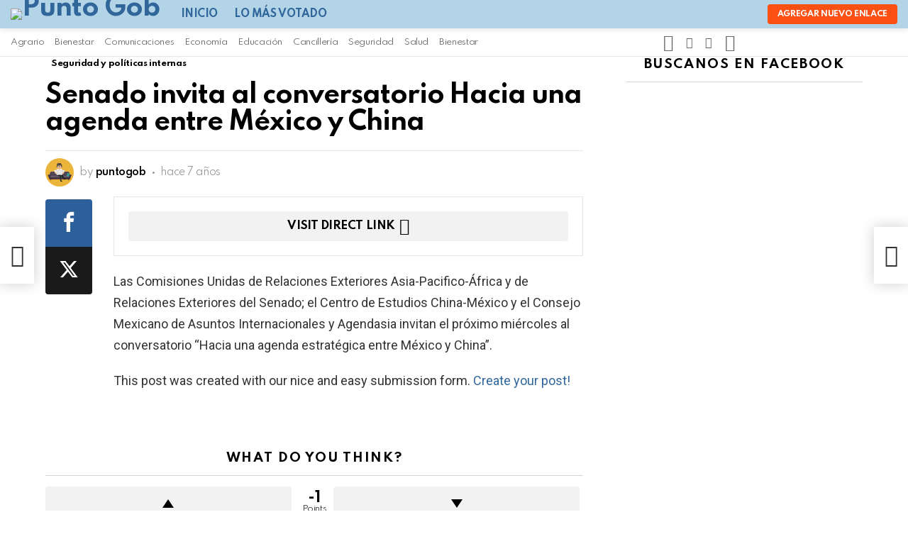

--- FILE ---
content_type: text/html; charset=UTF-8
request_url: https://puntogob.com/2019/03/senado-invita-al-conversatorio-hacia-una-agenda-entre-mexico-y-china/
body_size: 30523
content:
<!DOCTYPE html>
<!--[if IE 8]>
<html class="no-js g1-off-outside lt-ie10 lt-ie9" id="ie8" lang="es"
 xmlns:fb="http://ogp.me/ns/fb#" prefix="og: http://ogp.me/ns#"><![endif]-->
<!--[if IE 9]>
<html class="no-js g1-off-outside lt-ie10" id="ie9" lang="es"
 xmlns:fb="http://ogp.me/ns/fb#" prefix="og: http://ogp.me/ns#"><![endif]-->
<!--[if !IE]><!-->
<html class="no-js g1-off-outside" lang="es"
 xmlns:fb="http://ogp.me/ns/fb#" prefix="og: http://ogp.me/ns#"><!--<![endif]-->
<head>
	<meta charset="UTF-8"/>
	<link rel="profile" href="http://gmpg.org/xfn/11"/>
	<link rel="pingback" href="https://puntogob.com/xmlrpc.php"/>

	<title>Senado invita al conversatorio Hacia una agenda entre México y China &bull; Punto Gob</title>
<meta name='robots' content='max-image-preview:large' />

<!-- Open Graph Meta Tags generated by MashShare 4.0.47 - https://mashshare.net -->
<meta property="og:type" content="article" /> 
<meta property="og:title" content="Senado invita al conversatorio Hacia una agenda entre México y China" />
<meta property="og:description" content="https://www.20minutos.com.mx/noticia/493197/0/senado-invita-al-conversatorio-hacia-una-agenda-entre-mexico-y-china/Las Comisiones Unidas de Relaciones Exteriores Asia-Pacifico-África y de Relaciones Exteriores del Senado; el Centro de Estudios China-México y el Consejo Mexicano de Asuntos Internacionales y Agendasia invitan el próximo miércoles al conversatorio “Hacia una" />
<meta property="og:image" content="https://puntogob.com/wp-content/uploads/2019/03/China.jpeg" />
<meta property="og:url" content="https://puntogob.com/2019/03/senado-invita-al-conversatorio-hacia-una-agenda-entre-mexico-y-china/" />
<meta property="og:site_name" content="Punto Gob" />
<meta property="article:publisher" content="https://www.facebook.com/puntogobmexico" />
<meta property="fb:app_id" content="675150052535866" />
<meta property="article:published_time" content="2019-03-18T21:26:36-06:00" />
<meta property="article:modified_time" content="2019-03-18T21:26:36-06:00" />
<meta property="og:updated_time" content="2019-03-18T21:26:36-06:00" />
<!-- Open Graph Meta Tags generated by MashShare 4.0.47 - https://www.mashshare.net -->
<!-- Twitter Card generated by MashShare 4.0.47 - https://www.mashshare.net -->
<meta property="og:image:width" content="275" />
<meta property="og:image:height" content="183" />
<meta name="twitter:card" content="summary_large_image">
<meta name="twitter:title" content="Senado invita al conversatorio Hacia una agenda entre México y China">
<meta name="twitter:description" content="https://www.20minutos.com.mx/noticia/493197/0/senado-invita-al-conversatorio-hacia-una-agenda-entre-mexico-y-china/Las Comisiones Unidas de Relaciones Exteriores Asia-Pacifico-África y de Relaciones Exteriores del Senado; el Centro de Estudios China-México y el Consejo Mexicano de Asuntos Internacionales y Agendasia invitan el próximo miércoles al conversatorio “Hacia una">
<meta name="twitter:image" content="https://puntogob.com/wp-content/uploads/2019/03/China.jpeg">
<!-- Twitter Card generated by MashShare 4.0.47 - https://www.mashshare.net -->


<meta name="viewport" content="initial-scale=1.0, minimum-scale=1.0, height=device-height, width=device-width" />

<!-- This site is optimized with the Yoast SEO Premium plugin v9.6.1 - https://yoast.com/wordpress/plugins/seo/ -->
<link rel="canonical" href="https://puntogob.com/2019/03/senado-invita-al-conversatorio-hacia-una-agenda-entre-mexico-y-china/" />
<link rel="publisher" href="https://plus.google.com/+Puntogob"/>
<!-- / Yoast SEO Premium plugin. -->

<link rel='dns-prefetch' href='//fonts.googleapis.com' />
<link rel='preconnect' href='https://fonts.gstatic.com' />
<link rel="alternate" type="application/rss+xml" title="Punto Gob &raquo; Feed" href="https://puntogob.com/feed/" />
<link rel="alternate" type="application/rss+xml" title="Punto Gob &raquo; RSS de los comentarios" href="https://puntogob.com/comments/feed/" />
<link rel="alternate" type="application/rss+xml" title="Punto Gob &raquo; Senado invita al conversatorio Hacia una agenda entre México y China RSS de los comentarios" href="https://puntogob.com/2019/03/senado-invita-al-conversatorio-hacia-una-agenda-entre-mexico-y-china/feed/" />
<link rel="alternate" title="oEmbed (JSON)" type="application/json+oembed" href="https://puntogob.com/wp-json/oembed/1.0/embed?url=https%3A%2F%2Fpuntogob.com%2F2019%2F03%2Fsenado-invita-al-conversatorio-hacia-una-agenda-entre-mexico-y-china%2F" />
<link rel="alternate" title="oEmbed (XML)" type="text/xml+oembed" href="https://puntogob.com/wp-json/oembed/1.0/embed?url=https%3A%2F%2Fpuntogob.com%2F2019%2F03%2Fsenado-invita-al-conversatorio-hacia-una-agenda-entre-mexico-y-china%2F&#038;format=xml" />
<style id='wp-img-auto-sizes-contain-inline-css' type='text/css'>
img:is([sizes=auto i],[sizes^="auto," i]){contain-intrinsic-size:3000px 1500px}
/*# sourceURL=wp-img-auto-sizes-contain-inline-css */
</style>

<style id='wp-emoji-styles-inline-css' type='text/css'>

	img.wp-smiley, img.emoji {
		display: inline !important;
		border: none !important;
		box-shadow: none !important;
		height: 1em !important;
		width: 1em !important;
		margin: 0 0.07em !important;
		vertical-align: -0.1em !important;
		background: none !important;
		padding: 0 !important;
	}
/*# sourceURL=wp-emoji-styles-inline-css */
</style>
<style id='classic-theme-styles-inline-css' type='text/css'>
/*! This file is auto-generated */
.wp-block-button__link{color:#fff;background-color:#32373c;border-radius:9999px;box-shadow:none;text-decoration:none;padding:calc(.667em + 2px) calc(1.333em + 2px);font-size:1.125em}.wp-block-file__button{background:#32373c;color:#fff;text-decoration:none}
/*# sourceURL=/wp-includes/css/classic-themes.min.css */
</style>
<style id='global-styles-inline-css' type='text/css'>
:root{--wp--preset--aspect-ratio--square: 1;--wp--preset--aspect-ratio--4-3: 4/3;--wp--preset--aspect-ratio--3-4: 3/4;--wp--preset--aspect-ratio--3-2: 3/2;--wp--preset--aspect-ratio--2-3: 2/3;--wp--preset--aspect-ratio--16-9: 16/9;--wp--preset--aspect-ratio--9-16: 9/16;--wp--preset--color--black: #000000;--wp--preset--color--cyan-bluish-gray: #abb8c3;--wp--preset--color--white: #ffffff;--wp--preset--color--pale-pink: #f78da7;--wp--preset--color--vivid-red: #cf2e2e;--wp--preset--color--luminous-vivid-orange: #ff6900;--wp--preset--color--luminous-vivid-amber: #fcb900;--wp--preset--color--light-green-cyan: #7bdcb5;--wp--preset--color--vivid-green-cyan: #00d084;--wp--preset--color--pale-cyan-blue: #8ed1fc;--wp--preset--color--vivid-cyan-blue: #0693e3;--wp--preset--color--vivid-purple: #9b51e0;--wp--preset--gradient--vivid-cyan-blue-to-vivid-purple: linear-gradient(135deg,rgb(6,147,227) 0%,rgb(155,81,224) 100%);--wp--preset--gradient--light-green-cyan-to-vivid-green-cyan: linear-gradient(135deg,rgb(122,220,180) 0%,rgb(0,208,130) 100%);--wp--preset--gradient--luminous-vivid-amber-to-luminous-vivid-orange: linear-gradient(135deg,rgb(252,185,0) 0%,rgb(255,105,0) 100%);--wp--preset--gradient--luminous-vivid-orange-to-vivid-red: linear-gradient(135deg,rgb(255,105,0) 0%,rgb(207,46,46) 100%);--wp--preset--gradient--very-light-gray-to-cyan-bluish-gray: linear-gradient(135deg,rgb(238,238,238) 0%,rgb(169,184,195) 100%);--wp--preset--gradient--cool-to-warm-spectrum: linear-gradient(135deg,rgb(74,234,220) 0%,rgb(151,120,209) 20%,rgb(207,42,186) 40%,rgb(238,44,130) 60%,rgb(251,105,98) 80%,rgb(254,248,76) 100%);--wp--preset--gradient--blush-light-purple: linear-gradient(135deg,rgb(255,206,236) 0%,rgb(152,150,240) 100%);--wp--preset--gradient--blush-bordeaux: linear-gradient(135deg,rgb(254,205,165) 0%,rgb(254,45,45) 50%,rgb(107,0,62) 100%);--wp--preset--gradient--luminous-dusk: linear-gradient(135deg,rgb(255,203,112) 0%,rgb(199,81,192) 50%,rgb(65,88,208) 100%);--wp--preset--gradient--pale-ocean: linear-gradient(135deg,rgb(255,245,203) 0%,rgb(182,227,212) 50%,rgb(51,167,181) 100%);--wp--preset--gradient--electric-grass: linear-gradient(135deg,rgb(202,248,128) 0%,rgb(113,206,126) 100%);--wp--preset--gradient--midnight: linear-gradient(135deg,rgb(2,3,129) 0%,rgb(40,116,252) 100%);--wp--preset--font-size--small: 13px;--wp--preset--font-size--medium: 20px;--wp--preset--font-size--large: 36px;--wp--preset--font-size--x-large: 42px;--wp--preset--spacing--20: 0.44rem;--wp--preset--spacing--30: 0.67rem;--wp--preset--spacing--40: 1rem;--wp--preset--spacing--50: 1.5rem;--wp--preset--spacing--60: 2.25rem;--wp--preset--spacing--70: 3.38rem;--wp--preset--spacing--80: 5.06rem;--wp--preset--shadow--natural: 6px 6px 9px rgba(0, 0, 0, 0.2);--wp--preset--shadow--deep: 12px 12px 50px rgba(0, 0, 0, 0.4);--wp--preset--shadow--sharp: 6px 6px 0px rgba(0, 0, 0, 0.2);--wp--preset--shadow--outlined: 6px 6px 0px -3px rgb(255, 255, 255), 6px 6px rgb(0, 0, 0);--wp--preset--shadow--crisp: 6px 6px 0px rgb(0, 0, 0);}:where(.is-layout-flex){gap: 0.5em;}:where(.is-layout-grid){gap: 0.5em;}body .is-layout-flex{display: flex;}.is-layout-flex{flex-wrap: wrap;align-items: center;}.is-layout-flex > :is(*, div){margin: 0;}body .is-layout-grid{display: grid;}.is-layout-grid > :is(*, div){margin: 0;}:where(.wp-block-columns.is-layout-flex){gap: 2em;}:where(.wp-block-columns.is-layout-grid){gap: 2em;}:where(.wp-block-post-template.is-layout-flex){gap: 1.25em;}:where(.wp-block-post-template.is-layout-grid){gap: 1.25em;}.has-black-color{color: var(--wp--preset--color--black) !important;}.has-cyan-bluish-gray-color{color: var(--wp--preset--color--cyan-bluish-gray) !important;}.has-white-color{color: var(--wp--preset--color--white) !important;}.has-pale-pink-color{color: var(--wp--preset--color--pale-pink) !important;}.has-vivid-red-color{color: var(--wp--preset--color--vivid-red) !important;}.has-luminous-vivid-orange-color{color: var(--wp--preset--color--luminous-vivid-orange) !important;}.has-luminous-vivid-amber-color{color: var(--wp--preset--color--luminous-vivid-amber) !important;}.has-light-green-cyan-color{color: var(--wp--preset--color--light-green-cyan) !important;}.has-vivid-green-cyan-color{color: var(--wp--preset--color--vivid-green-cyan) !important;}.has-pale-cyan-blue-color{color: var(--wp--preset--color--pale-cyan-blue) !important;}.has-vivid-cyan-blue-color{color: var(--wp--preset--color--vivid-cyan-blue) !important;}.has-vivid-purple-color{color: var(--wp--preset--color--vivid-purple) !important;}.has-black-background-color{background-color: var(--wp--preset--color--black) !important;}.has-cyan-bluish-gray-background-color{background-color: var(--wp--preset--color--cyan-bluish-gray) !important;}.has-white-background-color{background-color: var(--wp--preset--color--white) !important;}.has-pale-pink-background-color{background-color: var(--wp--preset--color--pale-pink) !important;}.has-vivid-red-background-color{background-color: var(--wp--preset--color--vivid-red) !important;}.has-luminous-vivid-orange-background-color{background-color: var(--wp--preset--color--luminous-vivid-orange) !important;}.has-luminous-vivid-amber-background-color{background-color: var(--wp--preset--color--luminous-vivid-amber) !important;}.has-light-green-cyan-background-color{background-color: var(--wp--preset--color--light-green-cyan) !important;}.has-vivid-green-cyan-background-color{background-color: var(--wp--preset--color--vivid-green-cyan) !important;}.has-pale-cyan-blue-background-color{background-color: var(--wp--preset--color--pale-cyan-blue) !important;}.has-vivid-cyan-blue-background-color{background-color: var(--wp--preset--color--vivid-cyan-blue) !important;}.has-vivid-purple-background-color{background-color: var(--wp--preset--color--vivid-purple) !important;}.has-black-border-color{border-color: var(--wp--preset--color--black) !important;}.has-cyan-bluish-gray-border-color{border-color: var(--wp--preset--color--cyan-bluish-gray) !important;}.has-white-border-color{border-color: var(--wp--preset--color--white) !important;}.has-pale-pink-border-color{border-color: var(--wp--preset--color--pale-pink) !important;}.has-vivid-red-border-color{border-color: var(--wp--preset--color--vivid-red) !important;}.has-luminous-vivid-orange-border-color{border-color: var(--wp--preset--color--luminous-vivid-orange) !important;}.has-luminous-vivid-amber-border-color{border-color: var(--wp--preset--color--luminous-vivid-amber) !important;}.has-light-green-cyan-border-color{border-color: var(--wp--preset--color--light-green-cyan) !important;}.has-vivid-green-cyan-border-color{border-color: var(--wp--preset--color--vivid-green-cyan) !important;}.has-pale-cyan-blue-border-color{border-color: var(--wp--preset--color--pale-cyan-blue) !important;}.has-vivid-cyan-blue-border-color{border-color: var(--wp--preset--color--vivid-cyan-blue) !important;}.has-vivid-purple-border-color{border-color: var(--wp--preset--color--vivid-purple) !important;}.has-vivid-cyan-blue-to-vivid-purple-gradient-background{background: var(--wp--preset--gradient--vivid-cyan-blue-to-vivid-purple) !important;}.has-light-green-cyan-to-vivid-green-cyan-gradient-background{background: var(--wp--preset--gradient--light-green-cyan-to-vivid-green-cyan) !important;}.has-luminous-vivid-amber-to-luminous-vivid-orange-gradient-background{background: var(--wp--preset--gradient--luminous-vivid-amber-to-luminous-vivid-orange) !important;}.has-luminous-vivid-orange-to-vivid-red-gradient-background{background: var(--wp--preset--gradient--luminous-vivid-orange-to-vivid-red) !important;}.has-very-light-gray-to-cyan-bluish-gray-gradient-background{background: var(--wp--preset--gradient--very-light-gray-to-cyan-bluish-gray) !important;}.has-cool-to-warm-spectrum-gradient-background{background: var(--wp--preset--gradient--cool-to-warm-spectrum) !important;}.has-blush-light-purple-gradient-background{background: var(--wp--preset--gradient--blush-light-purple) !important;}.has-blush-bordeaux-gradient-background{background: var(--wp--preset--gradient--blush-bordeaux) !important;}.has-luminous-dusk-gradient-background{background: var(--wp--preset--gradient--luminous-dusk) !important;}.has-pale-ocean-gradient-background{background: var(--wp--preset--gradient--pale-ocean) !important;}.has-electric-grass-gradient-background{background: var(--wp--preset--gradient--electric-grass) !important;}.has-midnight-gradient-background{background: var(--wp--preset--gradient--midnight) !important;}.has-small-font-size{font-size: var(--wp--preset--font-size--small) !important;}.has-medium-font-size{font-size: var(--wp--preset--font-size--medium) !important;}.has-large-font-size{font-size: var(--wp--preset--font-size--large) !important;}.has-x-large-font-size{font-size: var(--wp--preset--font-size--x-large) !important;}
:where(.wp-block-post-template.is-layout-flex){gap: 1.25em;}:where(.wp-block-post-template.is-layout-grid){gap: 1.25em;}
:where(.wp-block-term-template.is-layout-flex){gap: 1.25em;}:where(.wp-block-term-template.is-layout-grid){gap: 1.25em;}
:where(.wp-block-columns.is-layout-flex){gap: 2em;}:where(.wp-block-columns.is-layout-grid){gap: 2em;}
:root :where(.wp-block-pullquote){font-size: 1.5em;line-height: 1.6;}
/*# sourceURL=global-styles-inline-css */
</style>
<link rel='stylesheet' id='adace-style-css' href='https://puntogob.com/wp-content/plugins/ad-ace/assets/css/style.min.css?ver=1.3.21' type='text/css' media='all' />
<link rel='stylesheet' id='shoppable-images-css-css' href='https://puntogob.com/wp-content/plugins/ad-ace/assets/css/shoppable-images-front.min.css?ver=1.3.21' type='text/css' media='all' />
<link rel='stylesheet' id='mashsb-styles-css' href='https://puntogob.com/wp-content/plugins/mashsharer/assets/css/mashsb.min.css?ver=4.0.47' type='text/css' media='all' />
<link rel='stylesheet' id='mace-lazy-load-youtube-css' href='https://puntogob.com/wp-content/plugins/media-ace/includes/lazy-load/assets/css/youtube.min.css?ver=1.4.10' type='text/css' media='all' />
<link rel='stylesheet' id='mace-gallery-css' href='https://puntogob.com/wp-content/plugins/media-ace/includes/gallery/css/gallery.min.css?ver=6.9' type='text/css' media='all' />
<link rel='stylesheet' id='jquery-magnific-popup-css' href='https://puntogob.com/wp-content/plugins/snax/assets/js/jquery.magnific-popup/magnific-popup.css?ver=6.9' type='text/css' media='all' />
<link rel='stylesheet' id='snax-css' href='https://puntogob.com/wp-content/plugins/snax/css/snax.min.css?ver=1.84' type='text/css' media='all' />
<link rel='stylesheet' id='wyr-main-css' href='https://puntogob.com/wp-content/plugins/whats-your-reaction/css/main.min.css?ver=1.3.15' type='text/css' media='all' />
<link rel='stylesheet' id='g1-main-css' href='https://puntogob.com/wp-content/themes/bimber/css/9.2.5/styles/original-2018/all-light.min.css?ver=9.2.5' type='text/css' media='all' />
<link rel='stylesheet' id='bimber-single-css' href='https://puntogob.com/wp-content/themes/bimber/css/9.2.5/styles/original-2018/single-light.min.css?ver=9.2.5' type='text/css' media='all' />
<link rel='stylesheet' id='bimber-comments-css' href='https://puntogob.com/wp-content/themes/bimber/css/9.2.5/styles/original-2018/comments-light.min.css?ver=9.2.5' type='text/css' media='all' />
<link rel='stylesheet' id='bimber-google-fonts-css' href='//fonts.googleapis.com/css?family=Roboto%3A400%2C300%2C500%2C600%2C700%2C900%7CSpartan%3A400%2C300%2C600%2C700%2C800&#038;subset=latin%2Clatin-ext&#038;display=swap&#038;ver=9.2.5' type='text/css' media='all' />
<link rel='stylesheet' id='bimber-dynamic-style-css' href='https://puntogob.com/wp-content/uploads/dynamic-style-1693703721.css' type='text/css' media='all' />
<link rel='stylesheet' id='bimber-snax-extra-css' href='https://puntogob.com/wp-content/themes/bimber/css/9.2.5/styles/original-2018/snax-extra-light.min.css?ver=9.2.5' type='text/css' media='all' />
<link rel='stylesheet' id='bimber-vc-css' href='https://puntogob.com/wp-content/themes/bimber/css/9.2.5/styles/original-2018/vc-light.min.css?ver=9.2.5' type='text/css' media='all' />
<link rel='stylesheet' id='bimber-mashshare-css' href='https://puntogob.com/wp-content/themes/bimber/css/9.2.5/styles/original-2018/mashshare-light.min.css?ver=9.2.5' type='text/css' media='all' />
<script type="text/javascript" src="https://puntogob.com/wp-includes/js/jquery/jquery.min.js?ver=3.7.1" id="jquery-core-js"></script>
<script type="text/javascript" src="https://puntogob.com/wp-includes/js/jquery/jquery-migrate.min.js?ver=3.4.1" id="jquery-migrate-js"></script>
<script type="text/javascript" src="https://puntogob.com/wp-content/plugins/ad-ace/assets/js/slideup.js?ver=1.3.21" id="adace-slideup-js"></script>
<script type="text/javascript" src="https://puntogob.com/wp-content/plugins/ad-ace/includes/shoppable-images/assets/js/shoppable-images-front.js?ver=1.3.21" id="shoppable-images-js-js"></script>
<script type="text/javascript" src="https://puntogob.com/wp-content/plugins/ad-ace/assets/js/coupons.js?ver=1.3.21" id="adace-coupons-js"></script>
<script type="text/javascript" id="mashsb-js-extra">
/* <![CDATA[ */
var mashsb = {"shares":"0","round_shares":"1","animate_shares":"0","dynamic_buttons":"0","share_url":"https://puntogob.com/2019/03/senado-invita-al-conversatorio-hacia-una-agenda-entre-mexico-y-china/","title":"Senado+invita+al+conversatorio+Hacia+una+agenda+entre+M%C3%A9xico+y+China","image":"https://puntogob.com/wp-content/uploads/2019/03/China.jpeg","desc":"https://www.20minutos.com.mx/noticia/493197/0/senado-invita-al-conversatorio-hacia-una-agenda-entre-mexico-y-china/Las Comisiones Unidas de Relaciones Exteriores Asia-Pacifico-\u00c1frica y de Relaciones Exteriores del Senado; el Centro de Estudios China-M\u00e9xico y el Consejo Mexicano de Asuntos Internacionales y Agendasia invitan el pr\u00f3ximo mi\u00e9rcoles al conversatorio \u201cHacia una \u2026","hashtag":"","subscribe":"link","subscribe_url":"","activestatus":"1","singular":"1","twitter_popup":"1","refresh":"0","nonce":"6b0acf14a1","postid":"17938","servertime":"1768658391","ajaxurl":"https://puntogob.com/wp-admin/admin-ajax.php"};
//# sourceURL=mashsb-js-extra
/* ]]> */
</script>
<script type="text/javascript" src="https://puntogob.com/wp-content/plugins/mashsharer/assets/js/mashsb.min.js?ver=4.0.47" id="mashsb-js"></script>
<script type="text/javascript" src="https://puntogob.com/wp-content/themes/bimber/js/modernizr/modernizr-custom.min.js?ver=3.3.0" id="modernizr-js"></script>
<link rel="https://api.w.org/" href="https://puntogob.com/wp-json/" /><link rel="alternate" title="JSON" type="application/json" href="https://puntogob.com/wp-json/wp/v2/posts/17938" /><link rel="EditURI" type="application/rsd+xml" title="RSD" href="https://puntogob.com/xmlrpc.php?rsd" />
<link rel='shortlink' href='https://puntogob.com/?p=17938' />
<meta property="fb:app_id" content="805668439817223"/><link rel="preload" href="https://puntogob.com/wp-content/plugins/g1-socials/css/iconfont/fonts/g1-socials.woff" as="font" type="font/woff" crossorigin="anonymous">	<style>
		.lazyload, .lazyloading {
			opacity: 0;
		}
		.lazyloaded {
			opacity: 1;
		}
		.lazyload,
		.lazyloading,
		.lazyloaded {
			transition: opacity 0.175s ease-in-out;
		}

		iframe.lazyloading {
			opacity: 1;
			transition: opacity 0.375s ease-in-out;
			background: #f2f2f2 no-repeat center;
		}
		iframe.lazyloaded {
			opacity: 1;
		}
	</style>
	<link rel="preload" href="https://puntogob.com/wp-content/plugins/snax/css/snaxicon/fonts/snaxicon.woff" as="font" type="font/woff" crossorigin="anonymous">	<style>
	@font-face {
		font-family: "bimber";
					src:url("https://puntogob.com/wp-content/themes/bimber/css/9.2.5/bunchy/fonts/bimber.eot");
			src:url("https://puntogob.com/wp-content/themes/bimber/css/9.2.5/bunchy/fonts/bimber.eot?#iefix") format("embedded-opentype"),
			url("https://puntogob.com/wp-content/themes/bimber/css/9.2.5/bunchy/fonts/bimber.woff") format("woff"),
			url("https://puntogob.com/wp-content/themes/bimber/css/9.2.5/bunchy/fonts/bimber.ttf") format("truetype"),
			url("https://puntogob.com/wp-content/themes/bimber/css/9.2.5/bunchy/fonts/bimber.svg#bimber") format("svg");
						font-weight: normal;
		font-style: normal;
		font-display: block;
	}
	</style>
	<meta name="generator" content="Elementor 3.34.1; features: additional_custom_breakpoints; settings: css_print_method-external, google_font-enabled, font_display-auto">
			<style>
				.e-con.e-parent:nth-of-type(n+4):not(.e-lazyloaded):not(.e-no-lazyload),
				.e-con.e-parent:nth-of-type(n+4):not(.e-lazyloaded):not(.e-no-lazyload) * {
					background-image: none !important;
				}
				@media screen and (max-height: 1024px) {
					.e-con.e-parent:nth-of-type(n+3):not(.e-lazyloaded):not(.e-no-lazyload),
					.e-con.e-parent:nth-of-type(n+3):not(.e-lazyloaded):not(.e-no-lazyload) * {
						background-image: none !important;
					}
				}
				@media screen and (max-height: 640px) {
					.e-con.e-parent:nth-of-type(n+2):not(.e-lazyloaded):not(.e-no-lazyload),
					.e-con.e-parent:nth-of-type(n+2):not(.e-lazyloaded):not(.e-no-lazyload) * {
						background-image: none !important;
					}
				}
			</style>
			<meta name="generator" content="Powered by WPBakery Page Builder - drag and drop page builder for WordPress."/>
<link rel="icon" href="https://puntogob.com/wp-content/uploads/2019/03/cropped-favicon-puntogob-32x32.png" sizes="32x32" />
<link rel="icon" href="https://puntogob.com/wp-content/uploads/2019/03/cropped-favicon-puntogob-192x192.png" sizes="192x192" />
<link rel="apple-touch-icon" href="https://puntogob.com/wp-content/uploads/2019/03/cropped-favicon-puntogob-180x180.png" />
<meta name="msapplication-TileImage" content="https://puntogob.com/wp-content/uploads/2019/03/cropped-favicon-puntogob-270x270.png" />
<meta name="g1:switch-skin-css" content="https://puntogob.com/wp-content/themes/bimber/css/9.2.5/styles/mode-dark.min.css" />	<script>if("undefined"!=typeof localStorage){var skinItemId=document.getElementsByName("g1:skin-item-id");skinItemId=skinItemId.length>0?skinItemId[0].getAttribute("content"):"g1_skin",window.g1SwitchSkin=function(e,t){if(e){var n=document.getElementById("g1-switch-skin-css");if(n){n.parentNode.removeChild(n),document.documentElement.classList.remove("g1-skinmode");try{localStorage.removeItem(skinItemId)}catch(e){}}else{t?document.write('<link id="g1-switch-skin-css" rel="stylesheet" type="text/css" media="all" href="'+document.getElementsByName("g1:switch-skin-css")[0].getAttribute("content")+'" />'):((n=document.createElement("link")).id="g1-switch-skin-css",n.href=document.getElementsByName("g1:switch-skin-css")[0].getAttribute("content"),n.rel="stylesheet",n.media="all",document.head.appendChild(n)),document.documentElement.classList.add("g1-skinmode");try{localStorage.setItem(skinItemId,e)}catch(e){}}}};try{var mode=localStorage.getItem(skinItemId);window.g1SwitchSkin(mode,!0)}catch(e){}}</script>
		<script>if("undefined"!=typeof localStorage){var nsfwItemId=document.getElementsByName("g1:nsfw-item-id");nsfwItemId=nsfwItemId.length>0?nsfwItemId[0].getAttribute("content"):"g1_nsfw_off",window.g1SwitchNSFW=function(e){e?(localStorage.setItem(nsfwItemId,1),document.documentElement.classList.add("g1-nsfw-off")):(localStorage.removeItem(nsfwItemId),document.documentElement.classList.remove("g1-nsfw-off"))};try{var nsfwmode=localStorage.getItem(nsfwItemId);window.g1SwitchNSFW(nsfwmode)}catch(e){}}</script>
	<noscript><style> .wpb_animate_when_almost_visible { opacity: 1; }</style></noscript></head>

<body class="wp-singular post-template-default single single-post postid-17938 single-format-link wp-embed-responsive wp-theme-bimber snax-hoverable g1-layout-stretched g1-hoverable g1-has-mobile-logo g1-sidebar-normal wpb-js-composer js-comp-ver-6.5.0 vc_responsive elementor-default elementor-kit-18034" itemscope="" itemtype="http://schema.org/WebPage" >

<div class="g1-body-inner">

	<div id="page">
		
	<aside class="g1-row g1-sharebar g1-sharebar-off">
		<div class="g1-row-inner">
			<div class="g1-column g1-sharebar-inner">
			</div>
		</div>
		<div class="g1-row-background">
		</div>
	</aside>

		

						<div class="g1-sticky-top-wrapper g1-hb-row-1">
				<div class="g1-row g1-row-layout-page g1-hb-row g1-hb-row-normal g1-hb-row-b g1-hb-row-1 g1-hb-full g1-hb-sticky-on g1-hb-shadow-on">
			<div class="g1-row-inner">
				<div class="g1-column g1-dropable">
											<div class="g1-bin-1 g1-bin-grow-off">
							<div class="g1-bin g1-bin-align-left">
																	<div class="g1-id g1-id-desktop">
			<p class="g1-mega g1-mega-1st site-title">
	
			<a class="g1-logo-wrapper"
			   href="https://puntogob.com/" rel="home">
									<picture class="g1-logo g1-logo-default">
						<source media="(min-width: 1025px)" srcset="https://puntogob.com/wp-content/uploads/2019/03/logo-puntogob-500x80.png 2x,https://puntogob.com/wp-content/uploads/2019/03/logo-puntogob-250x40.png 1x">
						<source media="(max-width: 1024px)" srcset="data:image/svg+xml,%3Csvg%20xmlns%3D%27http%3A%2F%2Fwww.w3.org%2F2000%2Fsvg%27%20viewBox%3D%270%200%20250%2040%27%2F%3E">
						<img
							src="https://puntogob.com/wp-content/uploads/2019/03/logo-puntogob-250x40.png"
							width="250"
							height="40"
							alt="Punto Gob" />
					</picture>

											<picture class="g1-logo g1-logo-inverted">
							<source id="g1-logo-inverted-source" media="(min-width: 1025px)" srcset="data:image/svg+xml,%3Csvg%20xmlns%3D%27http%3A%2F%2Fwww.w3.org%2F2000%2Fsvg%27%20viewBox%3D%270%200%20250%2040%27%2F%3E" data-srcset="https://puntogob.com/wp-content/uploads/2019/03/Puntogob-500x80_black.png 2x,https://puntogob.com/wp-content/uploads/2019/03/Puntogob-250x40-_-black.png 1x">
							<source media="(max-width: 1024px)" srcset="data:image/svg+xml,%3Csvg%20xmlns%3D%27http%3A%2F%2Fwww.w3.org%2F2000%2Fsvg%27%20viewBox%3D%270%200%20250%2040%27%2F%3E">
							<img
								id="g1-logo-inverted-img"
								class="lazyload"
								src=""
								data-src="https://puntogob.com/wp-content/uploads/2019/03/Puntogob-250x40-_-black.png"
								width="250"
								height="40"
								alt="" />
						</picture>
												</a>

			</p>
	
            <script>
            try {
                if ( localStorage.getItem(skinItemId ) ) {
                    var _g1;
                    _g1 = document.getElementById('g1-logo-inverted-img');
                    _g1.classList.remove('lazyload');
                    _g1.setAttribute('src', _g1.getAttribute('data-src') );

                    _g1 = document.getElementById('g1-logo-inverted-source');
                    _g1.setAttribute('srcset', _g1.getAttribute('data-srcset'));
                }
            } catch(e) {}
        </script>
    
	</div>																	<!-- BEGIN .g1-primary-nav -->
<nav id="g1-primary-nav" class="g1-primary-nav"><ul id="g1-primary-nav-menu" class="g1-primary-nav-menu g1-menu-h"><li id="menu-item-17659" class="menu-item menu-item-type-custom menu-item-object-custom menu-item-g1-standard menu-item-17659"><a href="/">Inicio</a></li>
<li id="menu-item-17663" class="menu-item menu-item-type-post_type menu-item-object-page menu-item-g1-standard menu-item-17663"><a href="https://puntogob.com/popular/">Lo más votado</a></li>
</ul></nav><!-- END .g1-primary-nav -->
															</div>
						</div>
											<div class="g1-bin-2 g1-bin-grow-off">
							<div class="g1-bin g1-bin-align-center">
															</div>
						</div>
											<div class="g1-bin-3 g1-bin-grow-off">
							<div class="g1-bin g1-bin-align-right">
																		
						<a class="g1-button g1-button-solid snax-button snax-button-create g1-button-s g1-button-s  "
			href="https://puntogob.com/frontend-submission/?item_format=link">Agregar nuevo enlace</a>
			
																																	</div>
						</div>
									</div>
			</div>
			<div class="g1-row-background"></div>
		</div>
				</div>
				<div class="g1-row g1-row-layout-page g1-hb-row g1-hb-row-normal g1-hb-row-c g1-hb-row-2 g1-hb-full g1-hb-sticky-off g1-hb-shadow-off">
			<div class="g1-row-inner">
				<div class="g1-column g1-dropable">
											<div class="g1-bin-1 g1-bin-grow-off">
							<div class="g1-bin g1-bin-align-left">
															</div>
						</div>
											<div class="g1-bin-2 g1-bin-grow-off">
							<div class="g1-bin g1-bin-align-center">
															</div>
						</div>
											<div class="g1-bin-3 g1-bin-grow-off">
							<div class="g1-bin g1-bin-align-right">
															</div>
						</div>
									</div>
			</div>
			<div class="g1-row-background"></div>
		</div>
			<div class="g1-row g1-row-layout-page g1-hb-row g1-hb-row-normal g1-hb-row-a g1-hb-row-3 g1-hb-full g1-hb-sticky-off g1-hb-shadow-off">
			<div class="g1-row-inner">
				<div class="g1-column g1-dropable">
											<div class="g1-bin-1 g1-bin-grow-off">
							<div class="g1-bin g1-bin-align-left">
																																		<!-- BEGIN .g1-secondary-nav -->
<nav id="g1-secondary-nav" class="g1-secondary-nav"><ul id="g1-secondary-nav-menu" class="g1-secondary-nav-menu g1-menu-h"><li id="menu-item-17894" class="menu-item menu-item-type-taxonomy menu-item-object-category menu-item-g1-standard menu-item-17894"><a href="https://puntogob.com/sector/agrario/">Agrario</a></li>
<li id="menu-item-17945" class="menu-item menu-item-type-custom menu-item-object-custom menu-item-g1-standard menu-item-17945"><a href="https://puntogob.com/categoria/bienestar/">Bienestar</a></li>
<li id="menu-item-17897" class="menu-item menu-item-type-taxonomy menu-item-object-category menu-item-g1-standard menu-item-17897"><a href="https://puntogob.com/sector/comunicaciones-y-transportes/">Comunicaciones</a></li>
<li id="menu-item-17899" class="menu-item menu-item-type-taxonomy menu-item-object-category menu-item-g1-standard menu-item-17899"><a href="https://puntogob.com/sector/economia/">Economía</a></li>
<li id="menu-item-17896" class="menu-item menu-item-type-taxonomy menu-item-object-category menu-item-g1-standard menu-item-17896"><a href="https://puntogob.com/sector/educacion/">Educación</a></li>
<li id="menu-item-17900" class="menu-item menu-item-type-taxonomy menu-item-object-category menu-item-g1-standard menu-item-17900"><a href="https://puntogob.com/sector/relaciones-internacionales/">Cancillería</a></li>
<li id="menu-item-17895" class="menu-item menu-item-type-taxonomy menu-item-object-category current-post-ancestor current-menu-parent current-post-parent menu-item-g1-standard menu-item-17895"><a href="https://puntogob.com/sector/seguridad-y-politicas-internas/">Seguridad</a></li>
<li id="menu-item-17898" class="menu-item menu-item-type-taxonomy menu-item-object-category menu-item-g1-standard menu-item-17898"><a href="https://puntogob.com/sector/salud/">Salud</a></li>
<li id="menu-item-17946" class="menu-item menu-item-type-taxonomy menu-item-object-category menu-item-g1-standard menu-item-17946"><a href="https://puntogob.com/sector/bienestar/">Bienestar</a></li>
</ul></nav><!-- END .g1-secondary-nav -->
															</div>
						</div>
											<div class="g1-bin-2 g1-bin-grow-off">
							<div class="g1-bin g1-bin-align-center">
																		<div class="g1-drop g1-drop-with-anim g1-drop-the-socials g1-drop-m g1-drop-icon ">
		<a class="g1-drop-toggle" href="#" title="Follow us">
			<span class="g1-drop-toggle-icon"></span><span class="g1-drop-toggle-text">Follow us</span>
			<span class="g1-drop-toggle-arrow"></span>
		</a>
		<div class="g1-drop-content">
			<ul id="g1-social-icons-1" class="g1-socials-items g1-socials-items-tpl-grid">
			<li class="g1-socials-item g1-socials-item-facebook">
	   <a class="g1-socials-item-link" href="https://www.facebook.com/puntogob/" target="_blank" rel="noopener">
		   <span class="g1-socials-item-icon g1-socials-item-icon-48 g1-socials-item-icon-text g1-socials-item-icon-facebook"></span>
		   <span class="g1-socials-item-tooltip">
			   <span class="g1-socials-item-tooltip-inner">facebook</span>
		   </span>
	   </a>
	</li>
			<li class="g1-socials-item g1-socials-item-twitter">
	   <a class="g1-socials-item-link" href="https://twitter.com/puntogobmx" target="_blank" rel="noopener">
		   <span class="g1-socials-item-icon g1-socials-item-icon-48 g1-socials-item-icon-text g1-socials-item-icon-twitter"></span>
		   <span class="g1-socials-item-tooltip">
			   <span class="g1-socials-item-tooltip-inner">twitter</span>
		   </span>
	   </a>
	</li>
			<li class="g1-socials-item g1-socials-item-instagram">
	   <a class="g1-socials-item-link" href="/" target="_blank" rel="noopener">
		   <span class="g1-socials-item-icon g1-socials-item-icon-48 g1-socials-item-icon-text g1-socials-item-icon-instagram"></span>
		   <span class="g1-socials-item-tooltip">
			   <span class="g1-socials-item-tooltip-inner">instagram</span>
		   </span>
	   </a>
	</li>
			<li class="g1-socials-item g1-socials-item-youtube">
	   <a class="g1-socials-item-link" href="/" target="_blank" rel="noopener">
		   <span class="g1-socials-item-icon g1-socials-item-icon-48 g1-socials-item-icon-text g1-socials-item-icon-youtube"></span>
		   <span class="g1-socials-item-tooltip">
			   <span class="g1-socials-item-tooltip-inner">youtube</span>
		   </span>
	   </a>
	</li>
	</ul>
		</div>
	</div>
																		<div class="g1-drop g1-drop-with-anim g1-drop-before g1-drop-the-search  g1-drop-s g1-drop-icon ">
		<a class="g1-drop-toggle" href="https://puntogob.com/?s=">
			<span class="g1-drop-toggle-icon"></span><span class="g1-drop-toggle-text">Search</span>
			<span class="g1-drop-toggle-arrow"></span>
		</a>
		<div class="g1-drop-content">
			

<div role="search" class="search-form-wrapper">
	<form method="get"
	      class="g1-searchform-tpl-default g1-searchform-ajax search-form"
	      action="https://puntogob.com/">
		<label>
			<span class="screen-reader-text">Search for:</span>
			<input type="search" class="search-field"
			       placeholder="Search &hellip;"
			       value="" name="s"
			       title="Search for:" />
		</label>
		<button class="search-submit">Search</button>
	</form>

			<div class="g1-searches g1-searches-ajax"></div>
	</div>
		</div>
	</div>
																	<div class="g1-drop g1-drop-nojs g1-drop-with-anim g1-drop-before g1-drop-the-skin g1-drop-the-skin-light g1-drop-s g1-drop-icon">
	<button class="g1-button-none g1-drop-toggle">
		<span class="g1-drop-toggle-icon"></span><span class="g1-drop-toggle-text">Switch skin</span>
		<span class="g1-drop-toggle-arrow"></span>
	</button>
			<div class="g1-drop-content">
							<p class="g1-skinmode-desc">Switch to the dark mode that&#039;s kinder on your eyes at night time.</p>
				<p class="g1-skinmode-desc">Switch to the light mode that&#039;s kinder on your eyes at day time.</p>
					</div>
	</div>

																	<nav class="g1-drop g1-drop-with-anim g1-drop-before g1-drop-the-user  g1-drop-m g1-drop-icon ">


	<a class="g1-drop-toggle snax-login-required" href="https://puntogob.com/wp-login.php?item_login_popup=on">
		<span class="g1-drop-toggle-icon"></span><span class="g1-drop-toggle-text">Login</span>
		<span class="g1-drop-toggle-arrow"></span>
	</a>

	
	
	</nav>
															</div>
						</div>
											<div class="g1-bin-3 g1-bin-grow-off">
							<div class="g1-bin g1-bin-align-right">
															</div>
						</div>
									</div>
			</div>
			<div class="g1-row-background"></div>
		</div>
					<div class="g1-sticky-top-wrapper g1-hb-row-1">
				<div class="g1-row g1-row-layout-page g1-hb-row g1-hb-row-mobile g1-hb-row-a g1-hb-row-1 g1-hb-boxed g1-hb-sticky-on g1-hb-shadow-off">
			<div class="g1-row-inner">
				<div class="g1-column g1-dropable">
											<div class="g1-bin-1 g1-bin-grow-off">
							<div class="g1-bin g1-bin-align-left">
															</div>
						</div>
											<div class="g1-bin-2 g1-bin-grow-off">
							<div class="g1-bin g1-bin-align-center">
															</div>
						</div>
											<div class="g1-bin-3 g1-bin-grow-off">
							<div class="g1-bin g1-bin-align-right">
															</div>
						</div>
									</div>
			</div>
			<div class="g1-row-background"></div>
		</div>
				</div>
				<div class="g1-row g1-row-layout-page g1-hb-row g1-hb-row-mobile g1-hb-row-b g1-hb-row-2 g1-hb-boxed g1-hb-sticky-off g1-hb-shadow-off">
			<div class="g1-row-inner">
				<div class="g1-column g1-dropable">
											<div class="g1-bin-1 g1-bin-grow-off">
							<div class="g1-bin g1-bin-align-left">
																		<a class="g1-hamburger g1-hamburger-show g1-hamburger-s  " href="#">
		<span class="g1-hamburger-icon"></span>
			<span class="g1-hamburger-label
						">Menu</span>
	</a>
															</div>
						</div>
											<div class="g1-bin-2 g1-bin-grow-on">
							<div class="g1-bin g1-bin-align-center">
																	<div class="g1-id g1-id-mobile">
			<p class="g1-mega g1-mega-1st site-title">
	
		<a class="g1-logo-wrapper"
		   href="https://puntogob.com/" rel="home">
							<picture class="g1-logo g1-logo-default">
					<source media="(max-width: 1024px)" srcset="https://puntogob.com/wp-content/uploads/2019/03/Puntogob-232x64.png 2x,https://puntogob.com/wp-content/uploads/2019/03/Puntogob-116x32.png 1x">
					<source media="(min-width: 1025px)" srcset="data:image/svg+xml,%3Csvg%20xmlns%3D%27http%3A%2F%2Fwww.w3.org%2F2000%2Fsvg%27%20viewBox%3D%270%200%20116%2032%27%2F%3E">
					<img
						src="https://puntogob.com/wp-content/uploads/2019/03/Puntogob-116x32.png"
						width="116"
						height="32"
						alt="Punto Gob" />
				</picture>

									</a>

			</p>
	
            <script>
            try {
                if ( localStorage.getItem(skinItemId ) ) {
                    var _g1;
                    _g1 = document.getElementById('g1-logo-mobile-inverted-img');
                    _g1.classList.remove('lazyload');
                    _g1.setAttribute('src', _g1.getAttribute('data-src') );

                    _g1 = document.getElementById('g1-logo-mobile-inverted-source');
                    _g1.setAttribute('srcset', _g1.getAttribute('data-srcset'));
                }
            } catch(e) {}
        </script>
    
	</div>															</div>
						</div>
											<div class="g1-bin-3 g1-bin-grow-off">
							<div class="g1-bin g1-bin-align-right">
																	<nav class="g1-drop g1-drop-with-anim g1-drop-before g1-drop-the-user  g1-drop-m g1-drop-icon ">


	<a class="g1-drop-toggle snax-login-required" href="https://puntogob.com/wp-login.php?item_login_popup=on">
		<span class="g1-drop-toggle-icon"></span><span class="g1-drop-toggle-text">Login</span>
		<span class="g1-drop-toggle-arrow"></span>
	</a>

	
	
	</nav>
															</div>
						</div>
									</div>
			</div>
			<div class="g1-row-background"></div>
		</div>
			<div class="g1-row g1-row-layout-page g1-hb-row g1-hb-row-mobile g1-hb-row-c g1-hb-row-3 g1-hb-boxed g1-hb-sticky-off g1-hb-shadow-off">
			<div class="g1-row-inner">
				<div class="g1-column g1-dropable">
											<div class="g1-bin-1 g1-bin-grow-off">
							<div class="g1-bin g1-bin-align-left">
															</div>
						</div>
											<div class="g1-bin-2 g1-bin-grow-off">
							<div class="g1-bin g1-bin-align-center">
															</div>
						</div>
											<div class="g1-bin-3 g1-bin-grow-off">
							<div class="g1-bin g1-bin-align-right">
															</div>
						</div>
									</div>
			</div>
			<div class="g1-row-background"></div>
		</div>
	
		
		



		
		
	
	<div class="g1-row g1-row-layout-page">
		<div class="g1-row-background">
		</div>
		<div class="g1-row-inner">

			<div class="g1-column g1-column-2of3" id="primary">
				<div id="content" role="main">

					
<article id="post-17938" class="entry-tpl-media-v2 post-17938 post type-post status-publish format-link category-seguridad-y-politicas-internas tag-china post_format-post-format-link snax_format-link" itemscope="" itemtype="http://schema.org/Article">
	<div class="entry-inner">
		
		
		<header class="entry-header entry-header-02">
			<div class="entry-before-title">
				<span class="entry-categories "><span class="entry-categories-inner"><span class="entry-categories-label">in</span> <a href="https://puntogob.com/sector/seguridad-y-politicas-internas/" class="entry-category entry-category-item-12"><span itemprop="articleSection">Seguridad y políticas internas</span></a></span></span>
								</div>

			<h1 class="g1-mega g1-mega-1st entry-title" itemprop="headline">Senado invita al conversatorio Hacia una agenda entre México y China</h1>
			
							<p class="g1-meta g1-meta-m entry-meta entry-meta-m">
					<span class="entry-byline entry-byline-m entry-byline-with-avatar">
										<span class="entry-author" itemscope="" itemprop="author" itemtype="http://schema.org/Person">
	
		<span class="entry-meta-label">by</span>
			<a href="https://puntogob.com/author/puntogob/" title="Posts by puntogob" rel="author">
			<img data-expand="600" alt='' src='data:image/svg+xml;charset=utf-8,%3Csvg xmlns%3D'http%3A%2F%2Fwww.w3.org%2F2000%2Fsvg' viewBox%3D'0 0 40 40'%2F%3E' data-src='https://secure.gravatar.com/avatar/eaaa38c19a03c7eb40a4111bd059480c6fbf0968f2187ac34acdd8d17275e2cb?s=40&#038;d=mm&#038;r=g' data-srcset='https://secure.gravatar.com/avatar/eaaa38c19a03c7eb40a4111bd059480c6fbf0968f2187ac34acdd8d17275e2cb?s=80&#038;d=mm&#038;r=g 2x' class='lazyload avatar avatar-40 photo' height='40' width='40' decoding='async'/>
							<strong itemprop="name">puntogob</strong>
					</a>
	</span>
	
							<time class="entry-date" datetime="2019-03-18T21:26:36-06:00" itemprop="datePublished">18 marzo, 2019, 9:26 pm</time>					</span>

					<span class="entry-stats entry-stats-m">

						
						
						
											</span>
				</p>
					</header>

		<div class="g1-wrapper-with-stickies">
			<div class="entry-essentials">
				<div class="entry-content g1-typography-xl" itemprop="articleBody">
					<div class="g1-cta">
	<p class="g1-cta-button-wrap">
		<a
			href="https://www.20minutos.com.mx/noticia/493197/0/senado-invita-al-conversatorio-hacia-una-agenda-entre-mexico-y-china/"
			class="g1-button g1-button-subtle g1-button-l g1-button-wide g1-cta-button"
			target="_blank"
			rel="nofollow">
			Visit Direct Link		</a>
	</p>
</div>
<p>Las Comisiones Unidas de Relaciones Exteriores Asia-Pacifico-África y de Relaciones Exteriores del Senado; el Centro de Estudios China-México y el Consejo Mexicano de Asuntos Internacionales y Agendasia invitan el próximo miércoles al conversatorio “Hacia una agenda estratégica entre México y China”.&nbsp;</p>



<div class="snax snax-post-container">
	<p class="snax-post-origin">This post was created with our nice and easy submission form. <a href="https://puntogob.com/frontend-submission/">Create your post!</a></p>
</div>
</p>				</div>
			</div>

			<div class="entry-actions">
				<aside class="mashsb-container mashsb-side mashsb-stretched"><div class="mashsb-box"><div class="mashsb-buttons"><a class="mashicon-facebook mash-center mashsb-noshadow" href="https://www.facebook.com/sharer.php?u=https%3A%2F%2Fpuntogob.com%2F2019%2F03%2Fsenado-invita-al-conversatorio-hacia-una-agenda-entre-mexico-y-china%2F" target="_top" rel="nofollow"><span class="icon"></span><span class="text">Share</span></a><a class="mashicon-twitter mash-center mashsb-noshadow" href="https://twitter.com/intent/tweet?text=Senado%20invita%20al%20conversatorio%20Hacia%20una%20agenda%20entre%20M%C3%A9xico%20y%20China&amp;url=https://puntogob.com/2019/03/senado-invita-al-conversatorio-hacia-una-agenda-entre-mexico-y-china/" target="_top" rel="nofollow"><span class="icon"></span><span class="text">Tweet</span></a><div class="onoffswitch2 mashsb-noshadow" style="display:none"></div></div></div>
                    <div style="clear:both"></div></aside>
            <!-- Share buttons made by mashshare.net - Version: 4.0.47-->			</div>
		</div>
	</div><!-- .todo -->

	<div class="entry-after-content">
			<div class="snax snax-post-container">

		<div class="snax-voting-container">
	<h2 class="g1-delta g1-delta-2nd"><span>What do you think?</span></h2>
	<div class="snax-voting-container-body">
				<div class="snax-voting snax-voting-negative snax-voting-large" data-snax-item-id="17938">
			<div class="snax-voting-score" data-snax-voting-score="-1">
				<strong>-1</strong> Points			</div>

			<a href="#" class="snax-voting-upvote snax-vote snax-vote-up snax-guest-voting" title="Upvote" data-snax-item-id="17938" data-snax-author-id="0" data-snax-nonce="8b799fb835"><span class="snax-vote-icon snax-vote-icon-caret"></span> Upvote</a>
			<a href="#" class="snax-voting-downvote snax-vote snax-vote-down snax-guest-voting" title="Downvote" data-snax-item-id="17938" data-snax-author-id="0" data-snax-nonce="8b799fb835"><span class="snax-vote-icon snax-vote-icon-caret"></span> Downvote</a>
		</div>

					</div>
</div>

	</div>
	
	<section class="g1-row author-info" itemscope="" itemtype="http://schema.org/Person">
		<div class="g1-row-inner author-info-inner">
			<div class="g1-column author-overview">

				<figure class="author-avatar">
					<a href="https://puntogob.com/author/puntogob/">
						<img data-expand="600" alt='' src='data:image/svg+xml;charset=utf-8,%3Csvg xmlns%3D'http%3A%2F%2Fwww.w3.org%2F2000%2Fsvg' viewBox%3D'0 0 80 80'%2F%3E' data-src='https://secure.gravatar.com/avatar/eaaa38c19a03c7eb40a4111bd059480c6fbf0968f2187ac34acdd8d17275e2cb?s=80&#038;d=mm&#038;r=g' data-srcset='https://secure.gravatar.com/avatar/eaaa38c19a03c7eb40a4111bd059480c6fbf0968f2187ac34acdd8d17275e2cb?s=160&#038;d=mm&#038;r=g 2x' class='lazyload avatar avatar-80 photo' height='80' width='80' decoding='async'/>
					</a>
				</figure>

				<header>
										<h2 class="g1-gamma g1-gamma-1st author-title">Posted by <a href="https://puntogob.com/author/puntogob/"><span itemprop="name">puntogob</span></a></h2>

									</header>

				
				<div class="author-extras">
									</div>
			</div>
		</div>
	</section>

	<div class="g1-advertisement g1-advertisement-before-related-entries">

		
	</div>

	<aside class="g1-related-entries">

		
		<h2 class="g1-delta g1-delta-2nd g1-collection-title"><span>You May Also Like</span></h2>		<div class="g1-collection g1-collection-columns-2">
			<div class="g1-collection-viewport">
				<ul class="g1-collection-items  ">
					
						<li class="g1-collection-item g1-collection-item-1of3">
							
<article class="entry-tpl-grid entry-tpl-grid-m post-18050 post type-post status-publish format-link has-post-thumbnail category-presidencia post_format-post-format-link snax_format-link">
	<div class="entry-featured-media " ><a title="Un “retroceso”, crear figura de Gobernador de Palacio Nacional" class="g1-frame" href="https://puntogob.com/2021/02/un-retroceso-crear-figura-de-gobernador-de-palacio-nacional/"><div class="g1-frame-inner"><img data-expand="600" width="364" height="205" src="data:image/svg+xml;charset=utf-8,%3Csvg xmlns%3D'http%3A%2F%2Fwww.w3.org%2F2000%2Fsvg' viewBox%3D'0 0 364 205'%2F%3E" data-src="https://puntogob.com/wp-content/uploads/2021/02/NA58EU1202211DrupalMainImagenVertical.var1613108558-364x205.jpg" class="lazyload attachment-bimber-grid-standard size-bimber-grid-standard wp-post-image" alt="" decoding="async" data-srcset="https://puntogob.com/wp-content/uploads/2021/02/NA58EU1202211DrupalMainImagenVertical.var1613108558-364x205.jpg 364w, https://puntogob.com/wp-content/uploads/2021/02/NA58EU1202211DrupalMainImagenVertical.var1613108558-192x108.jpg 192w, https://puntogob.com/wp-content/uploads/2021/02/NA58EU1202211DrupalMainImagenVertical.var1613108558-384x216.jpg 384w, https://puntogob.com/wp-content/uploads/2021/02/NA58EU1202211DrupalMainImagenVertical.var1613108558-728x409.jpg 728w, https://puntogob.com/wp-content/uploads/2021/02/NA58EU1202211DrupalMainImagenVertical.var1613108558-561x316.jpg 561w, https://puntogob.com/wp-content/uploads/2021/02/NA58EU1202211DrupalMainImagenVertical.var1613108558-1122x631.jpg 1122w, https://puntogob.com/wp-content/uploads/2021/02/NA58EU1202211DrupalMainImagenVertical.var1613108558-758x426.jpg 758w, https://puntogob.com/wp-content/uploads/2021/02/NA58EU1202211DrupalMainImagenVertical.var1613108558-1152x648.jpg 1152w" data-sizes="(max-width: 364px) 100vw, 364px" /><span class="g1-frame-icon g1-frame-icon-link"></span></div></a></div>
		
	<div class="entry-body">
		<header class="entry-header">
			<div class="entry-before-title">
				<p class="entry-meta entry-stats g1-meta g1-meta g1-current-background"><span class="entry-shares"><strong>0</strong><span> Shares</span></span></p>
				<span class="entry-categories "><span class="entry-categories-inner"><span class="entry-categories-label">in</span> <a href="https://puntogob.com/sector/presidencia/" class="entry-category entry-category-item-1258">Presidencia</a></span></span>			</div>

			<h3 class="g1-gamma g1-gamma-1st entry-title"><a href="https://puntogob.com/2021/02/un-retroceso-crear-figura-de-gobernador-de-palacio-nacional/" rel="bookmark">Un “retroceso”, crear figura de Gobernador de Palacio Nacional</a></h3>
					</header>

		
		
			</div>
</article>
						</li>

					
						<li class="g1-collection-item g1-collection-item-1of3">
							
<article class="entry-tpl-grid entry-tpl-grid-m post-18046 post type-post status-publish format-link has-post-thumbnail category-agrario tag-presidencia-de-mexico post_format-post-format-link snax_format-link">
	<div class="entry-featured-media " ><a title="AMLO decidirá cuándo se reincorpora a sus actividades normales: López-Gatell" class="g1-frame" href="https://puntogob.com/2021/02/amlo-decidira-cuando-se-reincorpora-a-sus-actividades-normales-lopez-gatell/"><div class="g1-frame-inner"><img data-expand="600" width="300" height="168" src="data:image/svg+xml;charset=utf-8,%3Csvg xmlns%3D'http%3A%2F%2Fwww.w3.org%2F2000%2Fsvg' viewBox%3D'0 0 300 168'%2F%3E" data-src="https://puntogob.com/wp-content/uploads/2021/02/download.jpg" class="lazyload attachment-bimber-grid-standard size-bimber-grid-standard wp-post-image" alt="" decoding="async" data-srcset="https://puntogob.com/wp-content/uploads/2021/02/download.jpg 300w, https://puntogob.com/wp-content/uploads/2021/02/download-192x108.jpg 192w, https://puntogob.com/wp-content/uploads/2021/02/download-86x48.jpg 86w, https://puntogob.com/wp-content/uploads/2021/02/download-171x96.jpg 171w" data-sizes="(max-width: 300px) 100vw, 300px" /><span class="g1-frame-icon g1-frame-icon-link"></span></div></a></div>
		
	<div class="entry-body">
		<header class="entry-header">
			<div class="entry-before-title">
				<p class="entry-meta entry-stats g1-meta g1-meta g1-current-background"><span class="entry-shares"><strong>0</strong><span> Shares</span></span></p>
				<span class="entry-categories "><span class="entry-categories-inner"><span class="entry-categories-label">in</span> <a href="https://puntogob.com/sector/agrario/" class="entry-category entry-category-item-1">Agrario</a></span></span>			</div>

			<h3 class="g1-gamma g1-gamma-1st entry-title"><a href="https://puntogob.com/2021/02/amlo-decidira-cuando-se-reincorpora-a-sus-actividades-normales-lopez-gatell/" rel="bookmark">AMLO decidirá cuándo se reincorpora a sus actividades normales: López-Gatell</a></h3>
					</header>

		
		
			</div>
</article>
						</li>

					
						<li class="g1-collection-item g1-collection-item-1of3">
							
<article class="entry-tpl-grid entry-tpl-grid-m post-18044 post type-post status-publish format-link has-post-thumbnail category-salud post_format-post-format-link snax_format-link">
	<div class="entry-featured-media " ><a title="Piden cambios a la Constitución para que estados compren insumos de Salud" class="g1-frame" href="https://puntogob.com/2021/02/piden-cambios-a-la-constitucion-para-que-estados-compren-insumos-de-salud/"><div class="g1-frame-inner"><img data-expand="600" width="364" height="205" src="data:image/svg+xml;charset=utf-8,%3Csvg xmlns%3D'http%3A%2F%2Fwww.w3.org%2F2000%2Fsvg' viewBox%3D'0 0 364 205'%2F%3E" data-src="https://puntogob.com/wp-content/uploads/2021/02/2525053-364x205.jpg" class="lazyload attachment-bimber-grid-standard size-bimber-grid-standard wp-post-image" alt="" decoding="async" data-srcset="https://puntogob.com/wp-content/uploads/2021/02/2525053-364x205.jpg 364w, https://puntogob.com/wp-content/uploads/2021/02/2525053-192x108.jpg 192w, https://puntogob.com/wp-content/uploads/2021/02/2525053-384x216.jpg 384w, https://puntogob.com/wp-content/uploads/2021/02/2525053-561x316.jpg 561w" data-sizes="(max-width: 364px) 100vw, 364px" /><span class="g1-frame-icon g1-frame-icon-link"></span></div></a></div>
		
	<div class="entry-body">
		<header class="entry-header">
			<div class="entry-before-title">
				<p class="entry-meta entry-stats g1-meta g1-meta g1-current-background"><span class="entry-shares"><strong>0</strong><span> Shares</span></span></p>
				<span class="entry-categories "><span class="entry-categories-inner"><span class="entry-categories-label">in</span> <a href="https://puntogob.com/sector/salud/" class="entry-category entry-category-item-9">Salud</a></span></span>			</div>

			<h3 class="g1-gamma g1-gamma-1st entry-title"><a href="https://puntogob.com/2021/02/piden-cambios-a-la-constitucion-para-que-estados-compren-insumos-de-salud/" rel="bookmark">Piden cambios a la Constitución para que estados compren insumos de Salud</a></h3>
					</header>

		
		
			</div>
</article>
						</li>

					
						<li class="g1-collection-item g1-collection-item-1of3">
							
<article class="entry-tpl-grid entry-tpl-grid-m post-18041 post type-post status-publish format-link has-post-thumbnail category-presidencia post_format-post-format-link snax_format-link">
	<div class="entry-featured-media " ><a title="Estos son los 15 festejos históricos del gobierno de AMLO en 2021" class="g1-frame" href="https://puntogob.com/2021/02/estos-son-los-15-festejos-historicos-del-gobierno-de-amlo-en-2021/"><div class="g1-frame-inner"><img data-expand="600" width="364" height="205" src="data:image/svg+xml;charset=utf-8,%3Csvg xmlns%3D'http%3A%2F%2Fwww.w3.org%2F2000%2Fsvg' viewBox%3D'0 0 364 205'%2F%3E" data-src="https://puntogob.com/wp-content/uploads/2021/02/602010382a501-festejos-364x205.jpg" class="lazyload attachment-bimber-grid-standard size-bimber-grid-standard wp-post-image" alt="" decoding="async" data-srcset="https://puntogob.com/wp-content/uploads/2021/02/602010382a501-festejos-364x205.jpg 364w, https://puntogob.com/wp-content/uploads/2021/02/602010382a501-festejos-300x169.jpg 300w, https://puntogob.com/wp-content/uploads/2021/02/602010382a501-festejos-1024x576.jpg 1024w, https://puntogob.com/wp-content/uploads/2021/02/602010382a501-festejos-768x432.jpg 768w, https://puntogob.com/wp-content/uploads/2021/02/602010382a501-festejos-192x108.jpg 192w, https://puntogob.com/wp-content/uploads/2021/02/602010382a501-festejos-384x216.jpg 384w, https://puntogob.com/wp-content/uploads/2021/02/602010382a501-festejos-728x409.jpg 728w, https://puntogob.com/wp-content/uploads/2021/02/602010382a501-festejos-561x316.jpg 561w, https://puntogob.com/wp-content/uploads/2021/02/602010382a501-festejos-1122x631.jpg 1122w, https://puntogob.com/wp-content/uploads/2021/02/602010382a501-festejos-608x342.jpg 608w, https://puntogob.com/wp-content/uploads/2021/02/602010382a501-festejos-758x426.jpg 758w, https://puntogob.com/wp-content/uploads/2021/02/602010382a501-festejos-1152x648.jpg 1152w, https://puntogob.com/wp-content/uploads/2021/02/602010382a501-festejos-85x48.jpg 85w, https://puntogob.com/wp-content/uploads/2021/02/602010382a501-festejos-171x96.jpg 171w, https://puntogob.com/wp-content/uploads/2021/02/602010382a501-festejos-313x176.jpg 313w, https://puntogob.com/wp-content/uploads/2021/02/602010382a501-festejos.jpg 1280w" data-sizes="(max-width: 364px) 100vw, 364px" /><span class="g1-frame-icon g1-frame-icon-link"></span></div></a></div>
		
	<div class="entry-body">
		<header class="entry-header">
			<div class="entry-before-title">
				<p class="entry-meta entry-stats g1-meta g1-meta g1-current-background"><span class="entry-shares"><strong>0</strong><span> Shares</span></span></p>
				<span class="entry-categories "><span class="entry-categories-inner"><span class="entry-categories-label">in</span> <a href="https://puntogob.com/sector/presidencia/" class="entry-category entry-category-item-1258">Presidencia</a></span></span>			</div>

			<h3 class="g1-gamma g1-gamma-1st entry-title"><a href="https://puntogob.com/2021/02/estos-son-los-15-festejos-historicos-del-gobierno-de-amlo-en-2021/" rel="bookmark">Estos son los 15 festejos históricos del gobierno de AMLO en 2021</a></h3>
					</header>

		
		
			</div>
</article>
						</li>

					
						<li class="g1-collection-item g1-collection-item-1of3">
							
<article class="entry-tpl-grid entry-tpl-grid-m post-18038 post type-post status-publish format-link has-post-thumbnail category-salud post_format-post-format-link snax_format-link">
	<div class="entry-featured-media " ><a title="Alemania ofrece apoyo para producir la vacuna rusa Sputnik V" class="g1-frame" href="https://puntogob.com/2021/02/alemania-ofrece-apoyo-para-producir-la-vacuna-rusa-sputnik-v/"><div class="g1-frame-inner"><img data-expand="600" width="364" height="205" src="data:image/svg+xml;charset=utf-8,%3Csvg xmlns%3D'http%3A%2F%2Fwww.w3.org%2F2000%2Fsvg' viewBox%3D'0 0 364 205'%2F%3E" data-src="https://puntogob.com/wp-content/uploads/2021/02/Vacunarusa-364x205.jpg" class="lazyload attachment-bimber-grid-standard size-bimber-grid-standard wp-post-image" alt="" decoding="async" data-srcset="https://puntogob.com/wp-content/uploads/2021/02/Vacunarusa-364x205.jpg 364w, https://puntogob.com/wp-content/uploads/2021/02/Vacunarusa-300x169.jpg 300w, https://puntogob.com/wp-content/uploads/2021/02/Vacunarusa-1024x576.jpg 1024w, https://puntogob.com/wp-content/uploads/2021/02/Vacunarusa-768x432.jpg 768w, https://puntogob.com/wp-content/uploads/2021/02/Vacunarusa-192x108.jpg 192w, https://puntogob.com/wp-content/uploads/2021/02/Vacunarusa-384x216.jpg 384w, https://puntogob.com/wp-content/uploads/2021/02/Vacunarusa-728x409.jpg 728w, https://puntogob.com/wp-content/uploads/2021/02/Vacunarusa-561x316.jpg 561w, https://puntogob.com/wp-content/uploads/2021/02/Vacunarusa-1122x631.jpg 1122w, https://puntogob.com/wp-content/uploads/2021/02/Vacunarusa-608x342.jpg 608w, https://puntogob.com/wp-content/uploads/2021/02/Vacunarusa-758x426.jpg 758w, https://puntogob.com/wp-content/uploads/2021/02/Vacunarusa-1152x648.jpg 1152w, https://puntogob.com/wp-content/uploads/2021/02/Vacunarusa-85x48.jpg 85w, https://puntogob.com/wp-content/uploads/2021/02/Vacunarusa-171x96.jpg 171w, https://puntogob.com/wp-content/uploads/2021/02/Vacunarusa-313x176.jpg 313w, https://puntogob.com/wp-content/uploads/2021/02/Vacunarusa.jpg 1280w" data-sizes="(max-width: 364px) 100vw, 364px" /><span class="g1-frame-icon g1-frame-icon-link"></span></div></a></div>
		
	<div class="entry-body">
		<header class="entry-header">
			<div class="entry-before-title">
				<p class="entry-meta entry-stats g1-meta g1-meta g1-current-background"><span class="entry-shares"><strong>0</strong><span> Shares</span></span></p>
				<span class="entry-categories "><span class="entry-categories-inner"><span class="entry-categories-label">in</span> <a href="https://puntogob.com/sector/salud/" class="entry-category entry-category-item-9">Salud</a></span></span>			</div>

			<h3 class="g1-gamma g1-gamma-1st entry-title"><a href="https://puntogob.com/2021/02/alemania-ofrece-apoyo-para-producir-la-vacuna-rusa-sputnik-v/" rel="bookmark">Alemania ofrece apoyo para producir la vacuna rusa Sputnik V</a></h3>
					</header>

		
		
			</div>
</article>
						</li>

					
						<li class="g1-collection-item g1-collection-item-1of3">
							
<article class="entry-tpl-grid entry-tpl-grid-m post-18028 post type-post status-publish format-link has-post-thumbnail category-salud tag-cofepris post_format-post-format-link snax_format-link">
	<div class="entry-featured-media " ><a title="Está es la copa menstrual recomendada por la Cofepris" class="g1-frame" href="https://puntogob.com/2019/06/esta-es-la-copa-menstrual-recomendada-por-la-cofepris/"><div class="g1-frame-inner"><img data-expand="600" width="364" height="205" src="data:image/svg+xml;charset=utf-8,%3Csvg xmlns%3D'http%3A%2F%2Fwww.w3.org%2F2000%2Fsvg' viewBox%3D'0 0 364 205'%2F%3E" data-src="https://puntogob.com/wp-content/uploads/2019/06/shutterstock_1110559016_crop1560181095849.jpg_219914347-364x205.jpg" class="lazyload attachment-bimber-grid-standard size-bimber-grid-standard wp-post-image" alt="" decoding="async" data-srcset="https://puntogob.com/wp-content/uploads/2019/06/shutterstock_1110559016_crop1560181095849.jpg_219914347-364x205.jpg 364w, https://puntogob.com/wp-content/uploads/2019/06/shutterstock_1110559016_crop1560181095849.jpg_219914347-300x169.jpg 300w, https://puntogob.com/wp-content/uploads/2019/06/shutterstock_1110559016_crop1560181095849.jpg_219914347-768x432.jpg 768w, https://puntogob.com/wp-content/uploads/2019/06/shutterstock_1110559016_crop1560181095849.jpg_219914347-192x108.jpg 192w, https://puntogob.com/wp-content/uploads/2019/06/shutterstock_1110559016_crop1560181095849.jpg_219914347-384x216.jpg 384w, https://puntogob.com/wp-content/uploads/2019/06/shutterstock_1110559016_crop1560181095849.jpg_219914347-728x409.jpg 728w, https://puntogob.com/wp-content/uploads/2019/06/shutterstock_1110559016_crop1560181095849.jpg_219914347-561x316.jpg 561w, https://puntogob.com/wp-content/uploads/2019/06/shutterstock_1110559016_crop1560181095849.jpg_219914347-608x342.jpg 608w, https://puntogob.com/wp-content/uploads/2019/06/shutterstock_1110559016_crop1560181095849.jpg_219914347-758x426.jpg 758w, https://puntogob.com/wp-content/uploads/2019/06/shutterstock_1110559016_crop1560181095849.jpg_219914347-85x48.jpg 85w, https://puntogob.com/wp-content/uploads/2019/06/shutterstock_1110559016_crop1560181095849.jpg_219914347-171x96.jpg 171w, https://puntogob.com/wp-content/uploads/2019/06/shutterstock_1110559016_crop1560181095849.jpg_219914347-313x176.jpg 313w, https://puntogob.com/wp-content/uploads/2019/06/shutterstock_1110559016_crop1560181095849.jpg_219914347.jpg 960w" data-sizes="(max-width: 364px) 100vw, 364px" /><span class="g1-frame-icon g1-frame-icon-link"></span></div></a></div>
		
	<div class="entry-body">
		<header class="entry-header">
			<div class="entry-before-title">
				<p class="entry-meta entry-stats g1-meta g1-meta g1-current-background"><span class="entry-shares"><strong>0</strong><span> Shares</span></span></p>
				<span class="entry-categories "><span class="entry-categories-inner"><span class="entry-categories-label">in</span> <a href="https://puntogob.com/sector/salud/" class="entry-category entry-category-item-9">Salud</a></span></span>			</div>

			<h3 class="g1-gamma g1-gamma-1st entry-title"><a href="https://puntogob.com/2019/06/esta-es-la-copa-menstrual-recomendada-por-la-cofepris/" rel="bookmark">Está es la copa menstrual recomendada por la Cofepris</a></h3>
					</header>

		
		
			</div>
</article>
						</li>

									</ul>
			</div>
		</div>

					</aside>



		<aside class="g1-more-from">
		<h2 class="g1-delta g1-delta-2nd g1-collection-title"><span>More From: <a href="https://puntogob.com/sector/seguridad-y-politicas-internas/">Seguridad y políticas internas</a></span></h2>		<div class="g1-collection">
			<div class="g1-collection-viewport">
				<ul class="g1-collection-items">
					
						<li class="g1-collection-item ">
							
<article class="entry-tpl-list post-17975 post type-post status-publish format-link has-post-thumbnail category-seguridad-y-politicas-internas tag-comision-nacional-de-mejora-regulatoria tag-ley-de-confianza-ciudadana post_format-post-format-link snax_format-link">
	<div class="entry-featured-media " ><a title="Confianza Ciudadana: Lista, la ley para eliminar inspecciones; excluyen al SAT e impuestos. Confianza Ciudadana: Lista," class="g1-frame" href="https://puntogob.com/2019/03/confianza-ciudadana-lista-la-ley-para-eliminar-inspecciones-excluyen-al-sat-e-impuestos-confianza-ciudadana-lista/"><div class="g1-frame-inner"><img data-expand="600" width="364" height="205" src="data:image/svg+xml;charset=utf-8,%3Csvg xmlns%3D'http%3A%2F%2Fwww.w3.org%2F2000%2Fsvg' viewBox%3D'0 0 364 205'%2F%3E" data-src="https://puntogob.com/wp-content/uploads/2019/03/conferenciaamlo0412183.jpg4233929000-364x205.jpg" class="lazyload attachment-bimber-list-standard size-bimber-list-standard wp-post-image" alt="" decoding="async" data-srcset="https://puntogob.com/wp-content/uploads/2019/03/conferenciaamlo0412183.jpg4233929000-364x205.jpg 364w, https://puntogob.com/wp-content/uploads/2019/03/conferenciaamlo0412183.jpg4233929000-300x169.jpg 300w, https://puntogob.com/wp-content/uploads/2019/03/conferenciaamlo0412183.jpg4233929000-768x432.jpg 768w, https://puntogob.com/wp-content/uploads/2019/03/conferenciaamlo0412183.jpg4233929000-1024x576.jpg 1024w, https://puntogob.com/wp-content/uploads/2019/03/conferenciaamlo0412183.jpg4233929000-192x108.jpg 192w, https://puntogob.com/wp-content/uploads/2019/03/conferenciaamlo0412183.jpg4233929000-384x216.jpg 384w, https://puntogob.com/wp-content/uploads/2019/03/conferenciaamlo0412183.jpg4233929000-728x410.jpg 728w, https://puntogob.com/wp-content/uploads/2019/03/conferenciaamlo0412183.jpg4233929000-561x316.jpg 561w, https://puntogob.com/wp-content/uploads/2019/03/conferenciaamlo0412183.jpg4233929000-758x426.jpg 758w, https://puntogob.com/wp-content/uploads/2019/03/conferenciaamlo0412183.jpg4233929000-608x342.jpg 608w, https://puntogob.com/wp-content/uploads/2019/03/conferenciaamlo0412183.jpg4233929000-85x48.jpg 85w, https://puntogob.com/wp-content/uploads/2019/03/conferenciaamlo0412183.jpg4233929000-171x96.jpg 171w, https://puntogob.com/wp-content/uploads/2019/03/conferenciaamlo0412183.jpg4233929000-313x176.jpg 313w, https://puntogob.com/wp-content/uploads/2019/03/conferenciaamlo0412183.jpg4233929000.jpg 1120w" data-sizes="(max-width: 364px) 100vw, 364px" /><span class="g1-frame-icon g1-frame-icon-link"></span></div></a></div>
		
	<div class="entry-body">
		<header class="entry-header">
			<div class="entry-before-title">
				<p class="entry-meta entry-stats g1-meta g1-meta g1-current-background"><span class="entry-shares"><strong>0</strong><span> Shares</span></span></p>
							</div>

			<h3 class="g1-gamma g1-gamma-1st entry-title"><a href="https://puntogob.com/2019/03/confianza-ciudadana-lista-la-ley-para-eliminar-inspecciones-excluyen-al-sat-e-impuestos-confianza-ciudadana-lista/" rel="bookmark">Confianza Ciudadana: Lista, la ley para eliminar inspecciones; excluyen al SAT e impuestos. Confianza Ciudadana: Lista,</a></h3>
					</header>

		
					<footer>
				<p class="g1-meta entry-meta entry-byline entry-byline-with-avatar">
								<span class="entry-author">
	
		<span class="entry-meta-label">by</span>
			<a href="https://puntogob.com/author/puntogob/" title="Posts by puntogob" rel="author">
			<img data-expand="600" alt='' src='data:image/svg+xml;charset=utf-8,%3Csvg xmlns%3D'http%3A%2F%2Fwww.w3.org%2F2000%2Fsvg' viewBox%3D'0 0 30 30'%2F%3E' data-src='https://secure.gravatar.com/avatar/eaaa38c19a03c7eb40a4111bd059480c6fbf0968f2187ac34acdd8d17275e2cb?s=30&#038;d=mm&#038;r=g' data-srcset='https://secure.gravatar.com/avatar/eaaa38c19a03c7eb40a4111bd059480c6fbf0968f2187ac34acdd8d17275e2cb?s=60&#038;d=mm&#038;r=g 2x' class='lazyload avatar avatar-30 photo' height='30' width='30' decoding='async'/>
							<strong>puntogob</strong>
					</a>
	</span>
	
					<time class="entry-date" datetime="2019-03-25T18:08:59-06:00">25 marzo, 2019, 6:08 pm</time>				</p>
			</footer>
		
			</div>
</article>
						</li>

					
						<li class="g1-collection-item ">
							
<article class="entry-tpl-list post-17965 post type-post status-publish format-link has-post-thumbnail category-seguridad-y-politicas-internas tag-amlo tag-congreso-de-la-union post_format-post-format-link snax_format-link">
	<div class="entry-featured-media " ><a title="Presidente López Obrador firma compromiso por la revocación de mandato y la no reelección" class="g1-frame" href="https://puntogob.com/2019/03/presidente-lopez-obrador-firma-compromiso-por-la-revocacion-de-mandato-y-no-reeleccion/"><div class="g1-frame-inner"><img data-expand="600" width="364" height="205" src="data:image/svg+xml;charset=utf-8,%3Csvg xmlns%3D'http%3A%2F%2Fwww.w3.org%2F2000%2Fsvg' viewBox%3D'0 0 364 205'%2F%3E" data-src="https://puntogob.com/wp-content/uploads/2019/03/firma_amlo-364x205.png" class="lazyload attachment-bimber-list-standard size-bimber-list-standard wp-post-image" alt="" decoding="async" data-srcset="https://puntogob.com/wp-content/uploads/2019/03/firma_amlo-364x205.png 364w, https://puntogob.com/wp-content/uploads/2019/03/firma_amlo-192x108.png 192w, https://puntogob.com/wp-content/uploads/2019/03/firma_amlo-384x216.png 384w, https://puntogob.com/wp-content/uploads/2019/03/firma_amlo-728x410.png 728w, https://puntogob.com/wp-content/uploads/2019/03/firma_amlo-561x316.png 561w, https://puntogob.com/wp-content/uploads/2019/03/firma_amlo-758x426.png 758w" data-sizes="(max-width: 364px) 100vw, 364px" /><span class="g1-frame-icon g1-frame-icon-link"></span></div></a></div>
		
	<div class="entry-body">
		<header class="entry-header">
			<div class="entry-before-title">
				<p class="entry-meta entry-stats g1-meta g1-meta g1-current-background"><span class="entry-shares"><strong>0</strong><span> Shares</span></span></p>
							</div>

			<h3 class="g1-gamma g1-gamma-1st entry-title"><a href="https://puntogob.com/2019/03/presidente-lopez-obrador-firma-compromiso-por-la-revocacion-de-mandato-y-no-reeleccion/" rel="bookmark">Presidente López Obrador firma compromiso por la revocación de mandato y la no reelección</a></h3>
					</header>

		
					<footer>
				<p class="g1-meta entry-meta entry-byline entry-byline-with-avatar">
								<span class="entry-author">
	
		<span class="entry-meta-label">by</span>
			<a href="https://puntogob.com/author/puntogob/" title="Posts by puntogob" rel="author">
			<img data-expand="600" alt='' src='data:image/svg+xml;charset=utf-8,%3Csvg xmlns%3D'http%3A%2F%2Fwww.w3.org%2F2000%2Fsvg' viewBox%3D'0 0 30 30'%2F%3E' data-src='https://secure.gravatar.com/avatar/eaaa38c19a03c7eb40a4111bd059480c6fbf0968f2187ac34acdd8d17275e2cb?s=30&#038;d=mm&#038;r=g' data-srcset='https://secure.gravatar.com/avatar/eaaa38c19a03c7eb40a4111bd059480c6fbf0968f2187ac34acdd8d17275e2cb?s=60&#038;d=mm&#038;r=g 2x' class='lazyload avatar avatar-30 photo' height='30' width='30' decoding='async'/>
							<strong>puntogob</strong>
					</a>
	</span>
	
					<time class="entry-date" datetime="2019-03-20T12:22:33-06:00">20 marzo, 2019, 12:22 pm</time>				</p>
			</footer>
		
			</div>
</article>
						</li>

					
						<li class="g1-collection-item ">
							
<article class="entry-tpl-list post-17920 post type-post status-publish format-link has-post-thumbnail category-seguridad-y-politicas-internas tag-guardia-nacional post_format-post-format-link snax_format-link">
	<div class="entry-featured-media " ><a title="Emiten declaratoria de reforma constitucional de la Guardia Nacional" class="g1-frame" href="https://puntogob.com/2019/03/emiten-declaratoria-de-reforma-constitucional-de-la-guardia-nacional/"><div class="g1-frame-inner"><img data-expand="600" width="364" height="205" src="data:image/svg+xml;charset=utf-8,%3Csvg xmlns%3D'http%3A%2F%2Fwww.w3.org%2F2000%2Fsvg' viewBox%3D'0 0 364 205'%2F%3E" data-src="https://puntogob.com/wp-content/uploads/2019/03/soldadosredis-364x205.jpg" class="lazyload attachment-bimber-list-standard size-bimber-list-standard wp-post-image" alt="" decoding="async" data-srcset="https://puntogob.com/wp-content/uploads/2019/03/soldadosredis-364x205.jpg 364w, https://puntogob.com/wp-content/uploads/2019/03/soldadosredis-192x108.jpg 192w, https://puntogob.com/wp-content/uploads/2019/03/soldadosredis-384x216.jpg 384w, https://puntogob.com/wp-content/uploads/2019/03/soldadosredis-561x316.jpg 561w" data-sizes="(max-width: 364px) 100vw, 364px" /><span class="g1-frame-icon g1-frame-icon-link"></span></div></a></div>
		
	<div class="entry-body">
		<header class="entry-header">
			<div class="entry-before-title">
				<p class="entry-meta entry-stats g1-meta g1-meta g1-current-background"><span class="entry-shares"><strong>0</strong><span> Shares</span></span></p>
							</div>

			<h3 class="g1-gamma g1-gamma-1st entry-title"><a href="https://puntogob.com/2019/03/emiten-declaratoria-de-reforma-constitucional-de-la-guardia-nacional/" rel="bookmark">Emiten declaratoria de reforma constitucional de la Guardia Nacional</a></h3>
					</header>

		
					<footer>
				<p class="g1-meta entry-meta entry-byline entry-byline-with-avatar">
								<span class="entry-author">
	
		<span class="entry-meta-label">by</span>
			<a href="https://puntogob.com/author/puntogob/" title="Posts by puntogob" rel="author">
			<img data-expand="600" alt='' src='data:image/svg+xml;charset=utf-8,%3Csvg xmlns%3D'http%3A%2F%2Fwww.w3.org%2F2000%2Fsvg' viewBox%3D'0 0 30 30'%2F%3E' data-src='https://secure.gravatar.com/avatar/eaaa38c19a03c7eb40a4111bd059480c6fbf0968f2187ac34acdd8d17275e2cb?s=30&#038;d=mm&#038;r=g' data-srcset='https://secure.gravatar.com/avatar/eaaa38c19a03c7eb40a4111bd059480c6fbf0968f2187ac34acdd8d17275e2cb?s=60&#038;d=mm&#038;r=g 2x' class='lazyload avatar avatar-30 photo' height='30' width='30' decoding='async'/>
							<strong>puntogob</strong>
					</a>
	</span>
	
					<time class="entry-date" datetime="2019-03-14T17:06:11-06:00">14 marzo, 2019, 5:06 pm</time>				</p>
			</footer>
		
			</div>
</article>
						</li>

					
						<li class="g1-collection-item ">
							
<article class="entry-tpl-list post-17559 post type-post status-publish format-standard has-post-thumbnail category-seguridad-y-politicas-internas tag-banco-mundial tag-procuraduria-general-de-la-republica-pgr tag-seguridad">
	<div class="entry-featured-media " ><a title="Ciberdelitos deben incluirse en política de administración de riesgos:BM" class="g1-frame" href="https://puntogob.com/2018/05/ciberdelitos-deben-incluirse-en-politica-de-administracion-de-riesgosbm/"><div class="g1-frame-inner"><img data-expand="600" width="364" height="205" src="data:image/svg+xml;charset=utf-8,%3Csvg xmlns%3D'http%3A%2F%2Fwww.w3.org%2F2000%2Fsvg' viewBox%3D'0 0 364 205'%2F%3E" data-src="https://puntogob.com/wp-content/uploads/2015/05/ciberseguridad.jpg" class="lazyload attachment-bimber-list-standard size-bimber-list-standard wp-post-image" alt="" decoding="async" data-srcset="https://puntogob.com/wp-content/uploads/2015/05/ciberseguridad.jpg 640w, https://puntogob.com/wp-content/uploads/2015/05/ciberseguridad-300x169.jpg 300w, https://puntogob.com/wp-content/uploads/2015/05/ciberseguridad-600x338.jpg 600w" data-sizes="(max-width: 364px) 100vw, 364px" /><span class="g1-frame-icon g1-frame-icon-"></span></div></a></div>
		
	<div class="entry-body">
		<header class="entry-header">
			<div class="entry-before-title">
				<p class="entry-meta entry-stats g1-meta g1-meta g1-current-background"><span class="entry-shares"><strong>0</strong><span> Shares</span></span></p>
							</div>

			<h3 class="g1-gamma g1-gamma-1st entry-title"><a href="https://puntogob.com/2018/05/ciberdelitos-deben-incluirse-en-politica-de-administracion-de-riesgosbm/" rel="bookmark">Ciberdelitos deben incluirse en política de administración de riesgos:BM</a></h3>
					</header>

		
					<footer>
				<p class="g1-meta entry-meta entry-byline entry-byline-with-avatar">
								<span class="entry-author">
	
		<span class="entry-meta-label">by</span>
			<a href="https://puntogob.com/author/editor/" title="Posts by Editor" rel="author">
			<img data-expand="600" alt='' src='data:image/svg+xml;charset=utf-8,%3Csvg xmlns%3D'http%3A%2F%2Fwww.w3.org%2F2000%2Fsvg' viewBox%3D'0 0 30 30'%2F%3E' data-src='https://secure.gravatar.com/avatar/ee9f2a15ce4a13cee1505d6d4328bce0632eee788910e7ec60cbad745464ed91?s=30&#038;d=mm&#038;r=g' data-srcset='https://secure.gravatar.com/avatar/ee9f2a15ce4a13cee1505d6d4328bce0632eee788910e7ec60cbad745464ed91?s=60&#038;d=mm&#038;r=g 2x' class='lazyload avatar avatar-30 photo' height='30' width='30' decoding='async'/>
							<strong>Editor</strong>
					</a>
	</span>
	
					<time class="entry-date" datetime="2018-05-16T17:48:57-06:00">16 mayo, 2018, 5:48 pm</time>				</p>
			</footer>
		
			</div>
</article>
						</li>

					
						<li class="g1-collection-item ">
							
<article class="entry-tpl-list post-17554 post type-post status-publish format-standard has-post-thumbnail category-seguridad-y-politicas-internas tag-reforma-financiera tag-telecomunicaciones">
	<div class="entry-featured-media " ><a title="Desarrollo del país requiere de un gobierno que genere confianza Peña Nieto" class="g1-frame" href="https://puntogob.com/2018/05/desarrollo-del-pais-requiere-de-un-gobierno-que-genere-confianza-pena-nieto/"><div class="g1-frame-inner"><img data-expand="600" width="277" height="205" src="data:image/svg+xml;charset=utf-8,%3Csvg xmlns%3D'http%3A%2F%2Fwww.w3.org%2F2000%2Fsvg' viewBox%3D'0 0 277 205'%2F%3E" data-src="https://puntogob.com/wp-content/uploads/2018/05/cNTX180515101.jpg" class="lazyload attachment-bimber-list-standard size-bimber-list-standard wp-post-image" alt="" decoding="async" /><span class="g1-frame-icon g1-frame-icon-"></span></div></a></div>
		
	<div class="entry-body">
		<header class="entry-header">
			<div class="entry-before-title">
				<p class="entry-meta entry-stats g1-meta g1-meta g1-current-background"><span class="entry-shares"><strong>0</strong><span> Shares</span></span></p>
							</div>

			<h3 class="g1-gamma g1-gamma-1st entry-title"><a href="https://puntogob.com/2018/05/desarrollo-del-pais-requiere-de-un-gobierno-que-genere-confianza-pena-nieto/" rel="bookmark">Desarrollo del país requiere de un gobierno que genere confianza Peña Nieto</a></h3>
					</header>

		
					<footer>
				<p class="g1-meta entry-meta entry-byline entry-byline-with-avatar">
								<span class="entry-author">
	
		<span class="entry-meta-label">by</span>
			<a href="https://puntogob.com/author/editor/" title="Posts by Editor" rel="author">
			<img data-expand="600" alt='' src='data:image/svg+xml;charset=utf-8,%3Csvg xmlns%3D'http%3A%2F%2Fwww.w3.org%2F2000%2Fsvg' viewBox%3D'0 0 30 30'%2F%3E' data-src='https://secure.gravatar.com/avatar/ee9f2a15ce4a13cee1505d6d4328bce0632eee788910e7ec60cbad745464ed91?s=30&#038;d=mm&#038;r=g' data-srcset='https://secure.gravatar.com/avatar/ee9f2a15ce4a13cee1505d6d4328bce0632eee788910e7ec60cbad745464ed91?s=60&#038;d=mm&#038;r=g 2x' class='lazyload avatar avatar-30 photo' height='30' width='30' decoding='async'/>
							<strong>Editor</strong>
					</a>
	</span>
	
					<time class="entry-date" datetime="2018-05-15T17:17:04-06:00">15 mayo, 2018, 5:17 pm</time>				</p>
			</footer>
		
			</div>
</article>
						</li>

					
						<li class="g1-collection-item ">
							
<article class="entry-tpl-list post-17550 post type-post status-publish format-standard has-post-thumbnail category-seguridad-y-politicas-internas tag-instituto-nacional-electoral-ine tag-personas-con-discapacidad">
	<div class="entry-featured-media " ><a title="INE asesora sobre voto a personas con alguna discapacidad" class="g1-frame" href="https://puntogob.com/2018/05/ine-asesora-sobre-voto-a-personas-con-alguna-discapacidad/"><div class="g1-frame-inner"><img data-expand="600" width="364" height="202" src="data:image/svg+xml;charset=utf-8,%3Csvg xmlns%3D'http%3A%2F%2Fwww.w3.org%2F2000%2Fsvg' viewBox%3D'0 0 364 202'%2F%3E" data-src="https://puntogob.com/wp-content/uploads/2018/05/Voto-de-discapacitados.jpg" class="lazyload attachment-bimber-list-standard size-bimber-list-standard wp-post-image" alt="" decoding="async" data-srcset="https://puntogob.com/wp-content/uploads/2018/05/Voto-de-discapacitados.jpg 900w, https://puntogob.com/wp-content/uploads/2018/05/Voto-de-discapacitados-768x427.jpg 768w" data-sizes="(max-width: 364px) 100vw, 364px" /><span class="g1-frame-icon g1-frame-icon-"></span></div></a></div>
		
	<div class="entry-body">
		<header class="entry-header">
			<div class="entry-before-title">
				<p class="entry-meta entry-stats g1-meta g1-meta g1-current-background"><span class="entry-shares"><strong>0</strong><span> Shares</span></span></p>
							</div>

			<h3 class="g1-gamma g1-gamma-1st entry-title"><a href="https://puntogob.com/2018/05/ine-asesora-sobre-voto-a-personas-con-alguna-discapacidad/" rel="bookmark">INE asesora sobre voto a personas con alguna discapacidad</a></h3>
					</header>

		
					<footer>
				<p class="g1-meta entry-meta entry-byline entry-byline-with-avatar">
								<span class="entry-author">
	
		<span class="entry-meta-label">by</span>
			<a href="https://puntogob.com/author/editor/" title="Posts by Editor" rel="author">
			<img data-expand="600" alt='' src='data:image/svg+xml;charset=utf-8,%3Csvg xmlns%3D'http%3A%2F%2Fwww.w3.org%2F2000%2Fsvg' viewBox%3D'0 0 30 30'%2F%3E' data-src='https://secure.gravatar.com/avatar/ee9f2a15ce4a13cee1505d6d4328bce0632eee788910e7ec60cbad745464ed91?s=30&#038;d=mm&#038;r=g' data-srcset='https://secure.gravatar.com/avatar/ee9f2a15ce4a13cee1505d6d4328bce0632eee788910e7ec60cbad745464ed91?s=60&#038;d=mm&#038;r=g 2x' class='lazyload avatar avatar-30 photo' height='30' width='30' decoding='async'/>
							<strong>Editor</strong>
					</a>
	</span>
	
					<time class="entry-date" datetime="2018-05-14T17:05:31-06:00">14 mayo, 2018, 5:05 pm</time>				</p>
			</footer>
		
			</div>
</article>
						</li>

									</ul>
			</div>
		</div>

					</aside>


	<div class="g1-advertisement g1-advertisement-before-dont-miss">

		
	</div>
	




	<meta itemprop="mainEntityOfPage" content="https://puntogob.com/2019/03/senado-invita-al-conversatorio-hacia-una-agenda-entre-mexico-y-china/"/>

	
			<meta itemprop="dateModified"
		      content="2019-03-18T21:26:36"/>
	
	<span itemprop="publisher" itemscope itemtype="http://schema.org/Organization">
		<meta itemprop="name" content="Punto Gob" />
		<meta itemprop="url" content="https://puntogob.com" />
		<span itemprop="logo" itemscope itemtype="http://schema.org/ImageObject">
			<meta itemprop="url" content="https://puntogob.com/wp-content/uploads/2019/03/logo-puntogob-250x40.png" />
		</span>
	</span>
			<span itemprop="image" itemscope itemtype="http://schema.org/ImageObject">
						<meta itemprop="url" content="https://puntogob.com/wp-content/uploads/2019/03/China.jpeg" />
			<meta itemprop="width" content="275" />
			<meta itemprop="height" content="183" />
		</span>
		</div>
</article>

	<a class="g1-teaser g1-teaser-prev" href="https://puntogob.com/2019/03/se-fortalecera-el-programa-imss-bienestar-en-edomex-seunonoticias/">
		<div class="g1-teaser-arrow"></div>
		<article class="entry-tpl-listxxs post-17935 post type-post status-publish format-link has-post-thumbnail category-salud tag-imss post_format-post-format-link snax_format-link">
			<div class="entry-featured-media " ><div class="g1-frame"><div class="g1-frame-inner"><img data-expand="600" width="150" height="150" src="data:image/svg+xml;charset=utf-8,%3Csvg xmlns%3D'http%3A%2F%2Fwww.w3.org%2F2000%2Fsvg' viewBox%3D'0 0 150 150'%2F%3E" data-src="https://puntogob.com/wp-content/uploads/2019/03/IMG8605-150x150.jpg" class="lazyload attachment-thumbnail size-thumbnail wp-post-image" alt="" decoding="async" data-srcset="https://puntogob.com/wp-content/uploads/2019/03/IMG8605-150x150.jpg 150w, https://puntogob.com/wp-content/uploads/2019/03/IMG8605-192x192.jpg 192w, https://puntogob.com/wp-content/uploads/2019/03/IMG8605-384x384.jpg 384w, https://puntogob.com/wp-content/uploads/2019/03/IMG8605-110x110.jpg 110w, https://puntogob.com/wp-content/uploads/2019/03/IMG8605-220x220.jpg 220w, https://puntogob.com/wp-content/uploads/2019/03/IMG8605-311x311.jpg 311w" data-sizes="(max-width: 150px) 100vw, 150px" /><span class="g1-frame-icon g1-frame-icon-link"></span></div></div></div>
			<header class="entry-header">
				<h3 class="g1-epsilon g1-epsilon-1st entry-title">Se fortalecerá el programa IMSS bienestar en Edoméx | #SéUnoNoticias</h3>			</header>
		</article>
	</a>

	<a class="g1-teaser g1-teaser-next" href="https://puntogob.com/2019/03/desarrollo-bienestar-y-justicia-pilares-del-pnd-urzua/">
		<div class="g1-teaser-arrow"></div>
		<article class="entry-tpl-listxxs post-17940 post type-post status-publish format-link has-post-thumbnail category-bienestar tag-carlos-urzua tag-plan-nacional-de-desarrollo-2019-2024 post_format-post-format-link snax_format-link">
			<div class="entry-featured-media " ><div class="g1-frame"><div class="g1-frame-inner"><img data-expand="600" width="150" height="150" src="data:image/svg+xml;charset=utf-8,%3Csvg xmlns%3D'http%3A%2F%2Fwww.w3.org%2F2000%2Fsvg' viewBox%3D'0 0 150 150'%2F%3E" data-src="https://puntogob.com/wp-content/uploads/2019/03/urzua-150x150.jpg" class="lazyload attachment-thumbnail size-thumbnail wp-post-image" alt="" decoding="async" data-srcset="https://puntogob.com/wp-content/uploads/2019/03/urzua-150x150.jpg 150w, https://puntogob.com/wp-content/uploads/2019/03/urzua-192x192.jpg 192w, https://puntogob.com/wp-content/uploads/2019/03/urzua-110x110.jpg 110w, https://puntogob.com/wp-content/uploads/2019/03/urzua-220x220.jpg 220w, https://puntogob.com/wp-content/uploads/2019/03/urzua-311x311.jpg 311w" data-sizes="(max-width: 150px) 100vw, 150px" /><span class="g1-frame-icon g1-frame-icon-link"></span></div></div></div>
			<header class="entry-header">
				<h3 class="g1-epsilon g1-epsilon-1st entry-title">Desarrollo, bienestar y justicia, pilares del PND: Urzúa</h3>			</header>
		</article>
	</a>

				</div><!-- #content -->
			</div><!-- #primary -->

			<div id="secondary" class="g1-sidebar g1-sidebar-padded g1-column g1-column-1of3">
	<aside id="bimber_widget_facebook_page-4" class="widget widget_bimber_widget_facebook_page"><header><h2 class="g1-delta g1-delta-2nd widgettitle"><span>Buscanos en Facebook</span></h2></header>			<div id="g1-widget-facebook-page-2"
			     class=" g1-widget-facebook-page">
				<script>
					(function() {
						var loadFB = function (d, s, id) {
							var js, fjs = d.getElementsByTagName(s)[0];
							if (d.getElementById(id)) return;
							js = d.createElement(s);
							js.onload = function() {
								// After FB Page plugin is loaded, the height of its container changes.
								// We need to notify theme about that so elements like eg. sticky widgets can react
								FB.Event.subscribe('xfbml.render', function () {
									jQuery('body').trigger('g1PageHeightChanged');
								});
							};
							js.id = id;
							js.src = "//connect.facebook.net/es_MX/sdk.js#xfbml=1&version=v2.5";
							fjs.parentNode.insertBefore(js, fjs);
						};

												document.addEventListener('lazybeforeunveil', function(e){
							// Start loading FB SDK when the widget is near visible viewport.
							if (-1 !== e.target.getAttribute('class').indexOf('fb-page')) {
								loadFB(document, 'script', 'facebook-jssdk');
							}
						});

											})();
				</script>
								<div class="fb-page lazyload" data-expand="600"
				     data-href="https://www.facebook.com/puntogobmexico/"
				     data-adapt-container-width="true"
				     data-small-header="false"
				     data-hide-cover="false"
				     data-show-facepile="true"
				     data-show-posts="false">
				</div>
			</div>
			</aside><div class="g1-sticky-widget-wrapper"><div class="g1-sticky-widget" style="top: 100px"><aside id="adace_ads_widget-4" class="widget widget_adace_ads_widget"></aside></div></div><!-- End of sticky widgets combined wrapper --></div><!-- #secondary -->

		</div>
	</div><!-- .g1-row -->




		<div class="g1-footer g1-row g1-row-layout-page">
			<div class="g1-row-inner">
				<div class="g1-column">

					<p class="g1-footer-text">© 2026 PuntoGob</p>

					
					<nav id="g1-footer-nav" class="g1-footer-nav"><ul id="g1-footer-nav-menu" class=""><li id="menu-item-17615" class="menu-item menu-item-type-custom menu-item-object-custom menu-item-home menu-item-17615"><a href="https://puntogob.com">Inicio</a></li>
<li id="menu-item-17822" class="menu-item menu-item-type-post_type menu-item-object-page menu-item-17822"><a href="https://puntogob.com/contacto/">Contacto</a></li>
<li id="menu-item-17821" class="menu-item menu-item-type-post_type menu-item-object-page menu-item-17821"><a href="https://puntogob.com/aviso-de-privacidad/">Aviso de Privacidad</a></li>
</ul></nav>
					
				</div><!-- .g1-column -->
			</div>
			<div class="g1-row-background">
			</div>
		</div><!-- .g1-row -->

					<a href="#page" class="g1-back-to-top">Back to Top</a>
						</div><!-- #page -->

<div class="g1-canvas-overlay">
</div>

</div><!-- .g1-body-inner -->

<div id="g1-breakpoint-desktop">
</div>


<div class="g1-canvas g1-canvas-global g1-canvas-no-js">
	<div class="g1-canvas-inner">
		<div class="g1-canvas-content">
			<a class="g1-canvas-toggle" href="#">Close</a>

				<!-- BEGIN .g1-primary-nav -->
	<nav id="g1-canvas-primary-nav" class="g1-primary-nav"><ul id="g1-canvas-primary-nav-menu" class="g1-primary-nav-menu g1-menu-v"><li class="menu-item menu-item-type-custom menu-item-object-custom menu-item-17659"><a href="/">Inicio</a></li>
<li class="menu-item menu-item-type-post_type menu-item-object-page menu-item-17663"><a href="https://puntogob.com/popular/">Lo más votado</a></li>
</ul></nav>		<!-- END .g1-primary-nav -->
		<!-- BEGIN .g1-secondary-nav -->
	<nav id="g1-canvas-secondary-nav" class="g1-secondary-nav"><ul id="g1-canvas-secondary-nav-menu" class="g1-secondary-nav-menu g1-menu-v"><li class="menu-item menu-item-type-taxonomy menu-item-object-category menu-item-17894"><a href="https://puntogob.com/sector/agrario/">Agrario</a></li>
<li class="menu-item menu-item-type-custom menu-item-object-custom menu-item-17945"><a href="https://puntogob.com/categoria/bienestar/">Bienestar</a></li>
<li class="menu-item menu-item-type-taxonomy menu-item-object-category menu-item-17897"><a href="https://puntogob.com/sector/comunicaciones-y-transportes/">Comunicaciones</a></li>
<li class="menu-item menu-item-type-taxonomy menu-item-object-category menu-item-17899"><a href="https://puntogob.com/sector/economia/">Economía</a></li>
<li class="menu-item menu-item-type-taxonomy menu-item-object-category menu-item-17896"><a href="https://puntogob.com/sector/educacion/">Educación</a></li>
<li class="menu-item menu-item-type-taxonomy menu-item-object-category menu-item-17900"><a href="https://puntogob.com/sector/relaciones-internacionales/">Cancillería</a></li>
<li class="menu-item menu-item-type-taxonomy menu-item-object-category current-post-ancestor current-menu-parent current-post-parent menu-item-17895"><a href="https://puntogob.com/sector/seguridad-y-politicas-internas/">Seguridad</a></li>
<li class="menu-item menu-item-type-taxonomy menu-item-object-category menu-item-17898"><a href="https://puntogob.com/sector/salud/">Salud</a></li>
<li class="menu-item menu-item-type-taxonomy menu-item-object-category menu-item-17946"><a href="https://puntogob.com/sector/bienestar/">Bienestar</a></li>
</ul></nav>		<!-- END .g1-secondary-nav -->
		
	<ul id="g1-social-icons-2" class="g1-socials-items g1-socials-items-tpl-grid">
			<li class="g1-socials-item g1-socials-item-facebook">
	   <a class="g1-socials-item-link" href="https://www.facebook.com/puntogob/" target="_blank" rel="noopener">
		   <span class="g1-socials-item-icon g1-socials-item-icon-48 g1-socials-item-icon-text g1-socials-item-icon-facebook"></span>
		   <span class="g1-socials-item-tooltip">
			   <span class="g1-socials-item-tooltip-inner">facebook</span>
		   </span>
	   </a>
	</li>
			<li class="g1-socials-item g1-socials-item-twitter">
	   <a class="g1-socials-item-link" href="https://twitter.com/puntogobmx" target="_blank" rel="noopener">
		   <span class="g1-socials-item-icon g1-socials-item-icon-48 g1-socials-item-icon-text g1-socials-item-icon-twitter"></span>
		   <span class="g1-socials-item-tooltip">
			   <span class="g1-socials-item-tooltip-inner">twitter</span>
		   </span>
	   </a>
	</li>
			<li class="g1-socials-item g1-socials-item-instagram">
	   <a class="g1-socials-item-link" href="/" target="_blank" rel="noopener">
		   <span class="g1-socials-item-icon g1-socials-item-icon-48 g1-socials-item-icon-text g1-socials-item-icon-instagram"></span>
		   <span class="g1-socials-item-tooltip">
			   <span class="g1-socials-item-tooltip-inner">instagram</span>
		   </span>
	   </a>
	</li>
			<li class="g1-socials-item g1-socials-item-youtube">
	   <a class="g1-socials-item-link" href="/" target="_blank" rel="noopener">
		   <span class="g1-socials-item-icon g1-socials-item-icon-48 g1-socials-item-icon-text g1-socials-item-icon-youtube"></span>
		   <span class="g1-socials-item-tooltip">
			   <span class="g1-socials-item-tooltip-inner">youtube</span>
		   </span>
	   </a>
	</li>
	</ul>


<div role="search" class="search-form-wrapper">
	<form method="get"
	      class="g1-searchform-tpl-default search-form"
	      action="https://puntogob.com/">
		<label>
			<span class="screen-reader-text">Search for:</span>
			<input type="search" class="search-field"
			       placeholder="Search &hellip;"
			       value="" name="s"
			       title="Search for:" />
		</label>
		<button class="search-submit">Search</button>
	</form>

	</div>
					<a class="g1-button g1-button-m g1-button-solid snax-button snax-button-create"
		href="https://puntogob.com/frontend-submission/?snax_format=link">Agregar nuevo enlace</a>
				</div>
							<div class="g1-canvas-background">
			</div>
			</div>
</div>
<script type="speculationrules">
{"prefetch":[{"source":"document","where":{"and":[{"href_matches":"/*"},{"not":{"href_matches":["/wp-*.php","/wp-admin/*","/wp-content/uploads/*","/wp-content/*","/wp-content/plugins/*","/wp-content/themes/bimber/*","/*\\?(.+)"]}},{"not":{"selector_matches":"a[rel~=\"nofollow\"]"}},{"not":{"selector_matches":".no-prefetch, .no-prefetch a"}}]},"eagerness":"conservative"}]}
</script>
	<style type="text/css">
		@media only screen and (max-width: 600px ) {
			.adace-hide-on-mobile{
				display:none !important;
			}
			.adace-hide-on-phone{
				display:none !important;
			}
		}
		@media only screen and (min-width: 601px  ) and  (max-width: 800px ){
			.adace-hide-on-portrait{
				display:none !important;
			}
		}
		@media only screen and (min-width: 801px  ) and  (max-width: 960px ){
			.adace-hide-on-landscape{
				display:none !important;
			}
		}
		@media only screen and (min-width: 601px  ) and  (max-width: 960px ){
			.adace-hide-on-tablet{
				display:none !important;
			}
		}
		@media only screen and (min-width: 961px  ){
			.adace-hide-on-desktop{
				display:none !important;
			}
		}
	</style>
		<div id="snax-popup-content" class="snax white-popup mfp-hide">
		
<div class="snax-login-tab snax-tab-active">

	<h2 class="g1-alpha">Log In</h2>

	
	
	
	
		
		<h4 class="snax-form-legend snax-form-legend-sign-in">Sign In</h4>

		<div class="snax-login-form">
			<form name="loginform-in-popup" id="loginform-in-popup" action="https://puntogob.com/wp-login.php" method="post"><div class="snax-validation-error snax-login-error-message"></div><p class="login-username">
				<label for="user_login">Nombre de usuario o dirección de correo</label>
				<input type="text" name="log" id="user_login" autocomplete="username" class="input" value="" size="20" />
			</p><p class="login-password">
				<label for="user_pass">Contraseña</label>
				<input type="password" name="pwd" id="user_pass" autocomplete="current-password" spellcheck="false" class="input" value="" size="20" />
			</p><div id="snax-login-recaptcha"></div><p class="login-remember"><label><input name="rememberme" type="checkbox" id="rememberme" value="forever" /> Recuérdame</label></p><p class="login-submit">
				<input type="submit" name="wp-submit" id="wp-submit" class="button button-primary" value="Acceder" />
				<input type="hidden" name="redirect_to" value="https://puntogob.com/2019/03/senado-invita-al-conversatorio-hacia-una-agenda-entre-mexico-y-china/" />
			</p></form>		</div>

		<a class="snax-link-forgot-pass" href="https://puntogob.com/?item_login_popup=forgot_password">Forgot password?</a>

		
	
	
</div>

<div class="snax-forgot-pass-tab snax-tab-inactive">

	<h2 class="g1-alpha g1-alpha-2nd">Forgot password?</h2>

	<p>
		Enter your account data and we will send you a link to reset your password.	</p>

	
	<div class="snax-forgot-pass-form">
		<form name="lostpasswordform" id="lostpasswordform" action="https://puntogob.com/wp-login.php?action=lostpassword" method="post">
			<div class="snax-validation-error snax-forgot-pass-error-message"></div>
			<div class="snax-validation-error snax-forgot-pass-success-message"></div>
			<p class="forgot-username">
				<label for="user_login">Nombre de usuario o dirección de correo</label>
				<input type="text" name="user_login" id="forgot-user_login" class="input" value="" size="20" placeholder="Nombre de usuario o dirección de correo" />
			</p>
			
			<input type="hidden" name="redirect_to" value="https://puntogob.com/2019/03/senado-invita-al-conversatorio-hacia-una-agenda-entre-mexico-y-china/" />
			<p class="forgot-submit">
				<input type="submit" name="wp-submit" id="forgot-wp-submit" class="button button-primary button-large" value="Reset Password" />
			</p>

			<a href="#" class="snax-back-to-login-tab">Back to Login</a>
		</form>
	</div>

	
</div>

<div class="snax-reset-tab snax-tab-inactive">

	<div class="snax-reset-pass-form">
		<h2>Your password reset link appears to be invalid or expired.</h2>
	</div>


</div>

<div class="snax-gdpr-tab snax-tab-inactive">

	<h2 class="g1-alpha">Log in</h2>

	<h3 class="g1-delta">Privacy Policy</h3>

	<p>	To use social login you have to agree with the storage and handling of your data by this website. %privacy_policy%</p>

	<a class="g1-button g1-button-l g1-button-wide g1-button-solid snax-login-gdpr-accept" href="#">Accept</a>

</div>
	</div>
	<div class="snax snax-notifications snax-notifications-off">
	<div class="snax-notification">
		<button class="snax-notification-close">Close</button>
		<p class="snax-notification-text"></p>
	</div>
</div><div id="snax-popup-add-to-collection" class="snax white-popup mfp-hide">
	<h2>Add to Collection</h2>

	<div class="snax-add-to-collection"><!--  .snax-add-to-collection-loading -->
		<form class="snax-form-collection-search">
			<label>
				Add new or search				<input name="snax-collection-search" type="search" placeholder="Add new&hellip;" autocomplete="off" />
			</label>
			<input name="snax-collection-save" type="submit" value="Save" disabled="disabled" />
		</form>
		<div class="snax-collections snax-collections-tpl-listxs">
			<ul class="snax-collections-items">
				<li class="snax-collections-item">
					<div class="snax-collection snax-collection-tpl-listxs snax-collection-public">
						<p class="snax-collection-title"><a>Public collection title</a></p>
					</div>
				</li>

				<li class="snax-collections-item">
					<div class="snax-collection snax-collection-tpl-listxs snax-collection-private">
						<p class="snax-collection-title"><a>Private collection title</a></p>
					</div>
				</li>
			</ul>
		</div>
		<div class="snax-collections-leading">
			<div class="snax-collections-leading-icon"></div>
			<h3 class="snax-collections-leading-title">No Collections</h3>
			<p>Here you&#039;ll find all collections you&#039;ve created before.</p>
		</div>
	</div>
</div>
			<script>
				const lazyloadRunObserver = () => {
					const lazyloadBackgrounds = document.querySelectorAll( `.e-con.e-parent:not(.e-lazyloaded)` );
					const lazyloadBackgroundObserver = new IntersectionObserver( ( entries ) => {
						entries.forEach( ( entry ) => {
							if ( entry.isIntersecting ) {
								let lazyloadBackground = entry.target;
								if( lazyloadBackground ) {
									lazyloadBackground.classList.add( 'e-lazyloaded' );
								}
								lazyloadBackgroundObserver.unobserve( entry.target );
							}
						});
					}, { rootMargin: '200px 0px 200px 0px' } );
					lazyloadBackgrounds.forEach( ( lazyloadBackground ) => {
						lazyloadBackgroundObserver.observe( lazyloadBackground );
					} );
				};
				const events = [
					'DOMContentLoaded',
					'elementor/lazyload/observe',
				];
				events.forEach( ( event ) => {
					document.addEventListener( event, lazyloadRunObserver );
				} );
			</script>
			<link rel='stylesheet' id='g1-socials-basic-screen-css' href='https://puntogob.com/wp-content/plugins/g1-socials/css/screen-basic.min.css?ver=1.2.26' type='text/css' media='all' />
<link rel='stylesheet' id='g1-socials-snapcode-css' href='https://puntogob.com/wp-content/plugins/g1-socials/css/snapcode.min.css?ver=1.2.26' type='text/css' media='all' />
<script type="text/javascript" src="https://puntogob.com/wp-content/plugins/media-ace/includes/lazy-load/assets/js/youtube.js?ver=1.4.10" id="mace-lazy-load-youtube-js"></script>
<script type="text/javascript" src="https://puntogob.com/wp-content/plugins/media-ace/includes/lazy-load/assets/js/lazysizes/lazysizes.min.js?ver=4.0" id="lazysizes-js"></script>
<script type="text/javascript" src="https://puntogob.com/wp-content/plugins/media-ace/includes/lazy-load/assets/js/lazysizes/plugins/unveilhooks/ls.unveilhooks.min.js?ver=5.2.0" id="lazysizes-unveilhooks-js"></script>
<script type="text/javascript" id="mace-gallery-js-extra">
/* <![CDATA[ */
var macegallery = "{\"i18n\":{\"of\":\"of\"},\"html\":\"\\n\u003Cdiv class=\\\"g1-gallery-wrapper g1-gallery-dark\\\"\u003E\\n\\t\u003Cdiv class=\\\"g1-gallery\\\"\u003E\\n\\t\\t\u003Cdiv class=\\\"g1-gallery-header\\\"\u003E\\n\\t\\t\\t\u003Cdiv class=\\\"g1-gallery-header-left\\\"\u003E\\n\\t\\t\\t\\t\u003Cdiv class=\\\"g1-gallery-logo\\\"\u003E\\n\\t\\t\\t\\t\\t\\t\\t\\t\u003C\\/div\u003E\\n\\t\\t\\t\\t\u003Cdiv class=\\\"g1-gallery-title g1-gamma g1-gamma-1st\\\"\u003E{title}\u003C\\/div\u003E\\n\\t\\t\\t\u003C\\/div\u003E\\n\\t\\t\\t\u003Cdiv class=\\\"g1-gallery-header-right\\\"\u003E\\n\\t\\t\\t\\t\u003Cdiv class=\\\"g1-gallery-back-to-slideshow\\\"\u003EBack to slideshow\u003C\\/div\u003E\\n\\t\\t\\t\\t\u003Cdiv class=\\\"g1-gallery-thumbs-button\\\"\u003E\u003C\\/div\u003E\\n\\t\\t\\t\\t\u003Cdiv class=\\\"g1-gallery-numerator\\\"\u003E{numerator}\u003C\\/div\u003E\\n\\t\\t\\t\\t\u003Cdiv class=\\\"g1-gallery-close-button\\\"\u003E\u003C\\/div\u003E\\n\\t\\t\\t\u003C\\/div\u003E\\n\\t\\t\u003C\\/div\u003E\\n\\t\\t\u003Cdiv class=\\\"g1-gallery-body\\\"\u003E\\n\\t\\t\\t\u003Cdiv class=\\\"g1-gallery-frames\\\"\u003E\\n\\t\\t\\t\\t{frames}\\n\\t\\t\\t\u003C\\/div\u003E\\n\\t\\t\\t\u003Cdiv class=\\\"g1-gallery-thumbnails32\\\"\u003E\\n\\t\\t\\t\\t\u003Cdiv class=\\\"g1-gallery-thumbnails-collection\\\"\u003E\\n\\t\\t\\t\\t\\t{thumbnails32}\\n\\t\\t\\t\\t\u003C\\/div\u003E\\n\\t\\t\\t\u003C\\/div\u003E\\n\\t\\t\\t\u003Cdiv class=\\\"g1-gallery-sidebar\\\"\u003E\\n\\t\\t\\t\\t\\t\u003Cdiv class=\\\"g1-gallery-shares\\\"\u003E\\n\\t\\t\\t\\t\\t\u003C\\/div\u003E\\n\\t\\t\\t\\t\\t\u003Cdiv class=\\\"g1-gallery-ad\\\"\u003E\u003C\\/div\u003E\\n\\t\\t\\t\\t\\t\\t\\t\\t\\t\\t\\t\u003Cdiv class=\\\"g1-gallery-thumbnails\\\"\u003E\\n\\t\\t\\t\\t\\t\\t\\t\u003Cdiv class=\\\"g1-gallery-thumbnails-up\\\"\u003E\u003C\\/div\u003E\\n\\t\\t\\t\\t\\t\\t\\t\u003Cdiv class=\\\"g1-gallery-thumbnails-collection\\\"\u003E{thumbnails}\u003C\\/div\u003E\\n\\t\\t\\t\\t\\t\\t\\t\u003Cdiv class=\\\"g1-gallery-thumbnails-down\\\"\u003E\u003C\\/div\u003E\\n\\t\\t\\t\\t\\t\\t\u003C\\/div\u003E\\n\\t\\t\\t\\t\\t\\t\\t\\t\u003C\\/div\u003E\\n\\t\\t\u003C\\/div\u003E\\n\\t\u003C\\/div\u003E\\n\u003C\\/div\u003E\\n\",\"shares\":\"\u003Ca class=\\\"g1-gallery-share g1-gallery-share-pinterest bimber-share-pinterest\\\" href=\\\"https:\\/\\/pinterest.com\\/pin\\/create\\/button?url=mace_replace_shortlink&description=mace_replace_title&media=mace_replace_image_url\\\" title=\\\"Share on Pinterest\\\" target=\\\"_blank\\\" rel=\\\"nofollow\\\"\u003EShare on Pinterest\u003C\\/a\u003E\u003Ca class=\\\"g1-gallery-share g1-gallery-share-fb bimber-share-facebook\\\" href=\\\"https:\\/\\/www.facebook.com\\/dialog\\/share?app_id=&display=popup&href=mace_replace_noesc_shortlink&quote=mace_replace_noesc_title\\\" title=\\\"Share on Facebook\\\" data-share-url=\\\"mace_replace_noesc_shortlink\\\" data-share-text=\\\"mace_replace_noesc_title\\\" data-on-share-callback=\\\"\\\" target=\\\"_blank\\\" rel=\\\"nofollow\\\"\u003EShare on Facebook\u003C\\/a\u003E\u003Ca class=\\\"g1-gallery-share g1-gallery-share-twitter bimber-share-twitter\\\" href=\\\"\\/\\/twitter.com\\/intent\\/tweet?url=mace_replace_shortlink&text=mace_replace_title%20\\\" title=\\\"Share on Twitter\\\" target=\\\"_blank\\\" rel=\\\"nofollow\\\"\u003EShare on Twitter\u003C\\/a\u003E\"}";
//# sourceURL=mace-gallery-js-extra
/* ]]> */
</script>
<script type="text/javascript" src="https://puntogob.com/wp-content/plugins/media-ace/includes/gallery/js/gallery.js?ver=1.4.10" id="mace-gallery-js"></script>
<script type="text/javascript" id="snax-collections-js-extra">
/* <![CDATA[ */
var snax_collections_js_config = "{\"ajax_url\":\"https:\\/\\/puntogob.com\\/wp-admin\\/admin-ajax.php\",\"home_url\":\"https:\\/\\/puntogob.com\",\"user_id\":0,\"post_id\":17938,\"nonce\":\"8057a35782\",\"history\":\"off\",\"i18n\":{\"are_you_sure_remove\":\"Entire collection with all items will be removed. Proceed?\",\"are_you_sure_clear_all\":\"All collection items will be removed. Proceed?\",\"removed\":\"Collection has been successfully removed\",\"removing_items\":\"Removing collection items...\"}}";
//# sourceURL=snax-collections-js-extra
/* ]]> */
</script>
<script type="text/javascript" src="https://puntogob.com/wp-content/plugins/snax/assets/js/collections.min.js?ver=1.84" id="snax-collections-js"></script>
<script type="text/javascript" src="https://puntogob.com/wp-content/plugins/snax/assets/js/jquery.magnific-popup/jquery.magnific-popup.min.js?ver=1.1.0" id="jquery-magnific-popup-js"></script>
<script type="text/javascript" src="https://puntogob.com/wp-content/plugins/snax/assets/js/jquery.timeago/jquery.timeago.js?ver=1.5.2" id="jquery-timeago-js"></script>
<script type="text/javascript" src="https://puntogob.com/wp-content/plugins/snax/assets/js/jquery.timeago/locales/jquery.timeago.es.js" id="jquery-timeago-es-js"></script>
<script type="text/javascript" id="snax-front-js-extra">
/* <![CDATA[ */
var snax_front_config = "{\"ajax_url\":\"https:\\/\\/puntogob.com\\/wp-admin\\/admin-ajax.php\",\"site_url\":\"https:\\/\\/puntogob.com\",\"autosave_interval\":60,\"use_login_recaptcha\":true,\"recaptcha_api_url\":\"https:\\/\\/www.google.com\\/recaptcha\\/api.js\",\"recaptcha_version\":\"20\",\"recaptcha_site_key\":\"6LcU7pgUAAAAAGNCNWE3Im6osgjKywWl8s4usOQm\",\"enable_login_popup\":true,\"login_url\":\"https:\\/\\/puntogob.com\\/wp-login.php?item_login_popup=on\",\"login_popup_url_var\":\"item_login_popup\",\"logged_in\":false,\"login_success_var\":\"item_login_success\",\"delete_status_var\":\"item_delete_status\",\"i18n\":{\"are_you_sure\":\"Are you sure?\",\"recaptcha_invalid\":\"\u003Cstrong\u003EERROR\u003C\\/strong\u003E: The reCAPTCHA you entered is incorrect.\",\"passwords_dont_match\":\"Passwords don't match.\",\"link_invalid\":\"Your password reset link appears to be invalid or expired.\",\"password_set\":\"New password has been set\",\"duplicate_comment\":\"Duplicate comment detected; it looks as though you\u2019ve already said that!\",\"comment_fail\":\"Comment Submission Failure\",\"see_all_replies\":\"See all replies\",\"user_is_logging\":\"Please wait. You are logging in\u2026\",\"points_singular_tpl\":\"\u003Cstrong\u003E%d\u003C\\/strong\u003E Point\",\"points_plural_tpl\":\"\u003Cstrong\u003E%d\u003C\\/strong\u003E Points\",\"points_singular_short_tpl\":\"\u003Cstrong\u003E%s\u003C\\/strong\u003E Point\",\"points_plural_short_tpl\":\"\u003Cstrong\u003E%s\u003C\\/strong\u003E Points\",\"popup_close_label\":\"Close (Esc)\"}}";
//# sourceURL=snax-front-js-extra
/* ]]> */
</script>
<script type="text/javascript" src="https://puntogob.com/wp-content/plugins/snax/assets/js/front.js?ver=1.84" id="snax-front-js"></script>
<script type="text/javascript" id="wyr-front-js-extra">
/* <![CDATA[ */
var wyr_front_config = "{\"ajax_url\":\"https:\\/\\/puntogob.com\\/wp-admin\\/admin-ajax.php\",\"error_msg\":\"Some error occurred while voting. Please try again.\",\"number_format\":{\"decimals\":0,\"dec_point\":\".\",\"thousands_sep\":\",\"}}";
//# sourceURL=wyr-front-js-extra
/* ]]> */
</script>
<script type="text/javascript" src="https://puntogob.com/wp-content/plugins/whats-your-reaction/js/front.js?ver=1.3.15" id="wyr-front-js"></script>
<script type="text/javascript" id="bimber-shares-js-extra">
/* <![CDATA[ */
var bimber_shares_config = {"debug_mode":"","facebook_sdk":{"url":"https://connect.facebook.net/es_MX/sdk.js","app_id":"","version":"v5.0"},"microshares":{"tpl":"\u003Cdiv class=\"bimber-microshare-item-share\"\u003E\n\t\u003Ca class=\"bimber-microshare-item-share-toggle\" href=\"#\"\u003EShare\u003C/a\u003E\n\t\u003Cdiv class=\"bimber-microshare-item-share-content\"\u003E\n\t\t\u003Ca class=\"bimber-microshare bimber-microshare-pinterest bimber-share-pinterest\" href=\"https://pinterest.com/pin/create/button?url=https://puntogob.com/2019/03/senado-invita-al-conversatorio-hacia-una-agenda-entre-mexico-y-china/&#038;description=Senado%20invita%20al%20conversatorio%20Hacia%20una%20agenda%20entre%20M\u00e9xico%20y%20China&#038;media=bimber_share_media_url_placeholder\" title=\"Share on Pinterest\" target=\"_blank\" rel=\"nofollow\"\u003EShare on Pinterest\u003C/a\u003E\u003Ca class=\"bimber-microshare bimber-microshare-facebook bimber-share-facebook\" href=\"https://www.facebook.com/dialog/share?app_id=&#038;display=popup&#038;href=https://puntogob.com/2019/03/senado-invita-al-conversatorio-hacia-una-agenda-entre-mexico-y-china/&#038;quote=Senado%20invita%20al%20conversatorio%20Hacia%20una%20agenda%20entre%20M\u00e9xico%20y%20China\" title=\"Share on Facebook\" data-share-url=\"https://puntogob.com/2019/03/senado-invita-al-conversatorio-hacia-una-agenda-entre-mexico-y-china/\" data-share-text=\"Senado invita al conversatorio Hacia una agenda entre M\u00e9xico y China\" data-on-share-callback=\"\" target=\"_blank\" rel=\"nofollow\"\u003EShare on Facebook\u003C/a\u003E\u003Ca class=\"bimber-microshare bimber-microshare-twitter bimber-share-twitter\" href=\"//twitter.com/intent/tweet?url=https://puntogob.com/2019/03/senado-invita-al-conversatorio-hacia-una-agenda-entre-mexico-y-china/&#038;text=Senado%20invita%20al%20conversatorio%20Hacia%20una%20agenda%20entre%20M\u00e9xico%20y%20China%20\" title=\"Share on Twitter\" target=\"_blank\" rel=\"nofollow\"\u003EShare on Twitter\u003C/a\u003E\t\u003C/div\u003E\n\u003C/div\u003E\n","domain":"https://puntogob.com/"},"i18n":{"fb_app_id_not_set":"Facebook App Id not set in Theme Options \u003E Shares"}};
//# sourceURL=bimber-shares-js-extra
/* ]]> */
</script>
<script type="text/javascript" src="https://puntogob.com/wp-content/themes/bimber/js/shares.min.js?ver=9.2.5" id="bimber-shares-js"></script>
<script type="text/javascript" src="https://puntogob.com/wp-includes/js/comment-reply.min.js?ver=6.9" id="comment-reply-js" async="async" data-wp-strategy="async" fetchpriority="low"></script>
<script type="text/javascript" src="https://puntogob.com/wp-content/themes/bimber/js/stickyfill/stickyfill.min.js?ver=2.0.3" id="stickyfill-js"></script>
<script type="text/javascript" src="https://puntogob.com/wp-content/themes/bimber/js/jquery.placeholder/placeholders.jquery.min.js?ver=4.0.1" id="jquery-placeholder-js"></script>
<script type="text/javascript" src="https://puntogob.com/wp-content/themes/bimber/js/matchmedia/matchmedia.js" id="match-media-js"></script>
<script type="text/javascript" src="https://puntogob.com/wp-content/themes/bimber/js/matchmedia/matchmedia.addlistener.js" id="match-media-add-listener-js"></script>
<script type="text/javascript" src="https://puntogob.com/wp-content/themes/bimber/js/picturefill/picturefill.min.js?ver=2.3.1" id="picturefill-js"></script>
<script type="text/javascript" src="https://puntogob.com/wp-content/themes/bimber/js/jquery.waypoints/jquery.waypoints.min.js?ver=4.0.0" id="jquery-waypoints-js"></script>
<script type="text/javascript" src="https://puntogob.com/wp-content/themes/bimber/js/enquire/enquire.min.js?ver=2.1.2" id="enquire-js"></script>
<script type="text/javascript" id="bimber-global-js-extra">
/* <![CDATA[ */
var bimber_front_config = {"debug_mode":"","ajax_url":"https://puntogob.com/wp-admin/admin-ajax.php","timeago":"on","sharebar":"on","i18n":{"menu":{"go_to":"Go to"},"newsletter":{"subscribe_mail_subject_tpl":"Check out this great article: %subject%"},"bp_profile_nav":{"more_link":"More"}},"comment_types":["wp","fb"],"auto_load_limit":"0","auto_play_videos":"","use_gif_player":"1","setTargetBlank":"1","useWaypoints":"1","stack":"original-2018"};
//# sourceURL=bimber-global-js-extra
/* ]]> */
</script>
<script type="text/javascript" src="https://puntogob.com/wp-content/themes/bimber/js/global.js?ver=9.2.5" id="bimber-global-js"></script>
<script type="text/javascript" src="https://puntogob.com/wp-content/themes/bimber/js/libgif/libgif.js" id="libgif-js"></script>
<script type="text/javascript" src="https://puntogob.com/wp-content/themes/bimber/js/players.js?ver=9.2.5" id="bimber-players-js"></script>
<script type="text/javascript" src="https://puntogob.com/wp-includes/js/jquery/ui/core.min.js?ver=1.13.3" id="jquery-ui-core-js"></script>
<script type="text/javascript" src="https://puntogob.com/wp-includes/js/jquery/ui/menu.min.js?ver=1.13.3" id="jquery-ui-menu-js"></script>
<script type="text/javascript" src="https://puntogob.com/wp-includes/js/dist/dom-ready.min.js?ver=f77871ff7694fffea381" id="wp-dom-ready-js"></script>
<script type="text/javascript" src="https://puntogob.com/wp-includes/js/dist/hooks.min.js?ver=dd5603f07f9220ed27f1" id="wp-hooks-js"></script>
<script type="text/javascript" src="https://puntogob.com/wp-includes/js/dist/i18n.min.js?ver=c26c3dc7bed366793375" id="wp-i18n-js"></script>
<script type="text/javascript" id="wp-i18n-js-after">
/* <![CDATA[ */
wp.i18n.setLocaleData( { 'text direction\u0004ltr': [ 'ltr' ] } );
//# sourceURL=wp-i18n-js-after
/* ]]> */
</script>
<script type="text/javascript" id="wp-a11y-js-translations">
/* <![CDATA[ */
( function( domain, translations ) {
	var localeData = translations.locale_data[ domain ] || translations.locale_data.messages;
	localeData[""].domain = domain;
	wp.i18n.setLocaleData( localeData, domain );
} )( "default", {"translation-revision-date":"2025-11-28 13:13:48+0000","generator":"GlotPress\/4.0.3","domain":"messages","locale_data":{"messages":{"":{"domain":"messages","plural-forms":"nplurals=2; plural=n != 1;","lang":"es_MX"},"Notifications":["Avisos"]}},"comment":{"reference":"wp-includes\/js\/dist\/a11y.js"}} );
//# sourceURL=wp-a11y-js-translations
/* ]]> */
</script>
<script type="text/javascript" src="https://puntogob.com/wp-includes/js/dist/a11y.min.js?ver=cb460b4676c94bd228ed" id="wp-a11y-js"></script>
<script type="text/javascript" src="https://puntogob.com/wp-includes/js/jquery/ui/autocomplete.min.js?ver=1.13.3" id="jquery-ui-autocomplete-js"></script>
<script type="text/javascript" src="https://puntogob.com/wp-content/themes/bimber/js/ajax-search.js?ver=9.2.5" id="bimber-ajax-search-js"></script>
<script type="text/javascript" src="https://puntogob.com/wp-content/themes/bimber/js/single.js?ver=9.2.5" id="bimber-single-js"></script>
<script type="text/javascript" src="https://puntogob.com/wp-content/themes/bimber/js/skin-mode.js?ver=9.2.5" id="bimber-skin-mode-js"></script>
<script type="text/javascript" src="https://puntogob.com/wp-content/themes/bimber/js/flickity/flickity.pkgd.min.js?ver=2.2.1" id="flickity-js"></script>
<script type="text/javascript" src="https://puntogob.com/wp-content/themes/bimber/js/back-to-top.js?ver=9.2.5" id="bimber-back-to-top-js"></script>
<script id="wp-emoji-settings" type="application/json">
{"baseUrl":"https://s.w.org/images/core/emoji/17.0.2/72x72/","ext":".png","svgUrl":"https://s.w.org/images/core/emoji/17.0.2/svg/","svgExt":".svg","source":{"concatemoji":"https://puntogob.com/wp-includes/js/wp-emoji-release.min.js?ver=6.9"}}
</script>
<script type="module">
/* <![CDATA[ */
/*! This file is auto-generated */
const a=JSON.parse(document.getElementById("wp-emoji-settings").textContent),o=(window._wpemojiSettings=a,"wpEmojiSettingsSupports"),s=["flag","emoji"];function i(e){try{var t={supportTests:e,timestamp:(new Date).valueOf()};sessionStorage.setItem(o,JSON.stringify(t))}catch(e){}}function c(e,t,n){e.clearRect(0,0,e.canvas.width,e.canvas.height),e.fillText(t,0,0);t=new Uint32Array(e.getImageData(0,0,e.canvas.width,e.canvas.height).data);e.clearRect(0,0,e.canvas.width,e.canvas.height),e.fillText(n,0,0);const a=new Uint32Array(e.getImageData(0,0,e.canvas.width,e.canvas.height).data);return t.every((e,t)=>e===a[t])}function p(e,t){e.clearRect(0,0,e.canvas.width,e.canvas.height),e.fillText(t,0,0);var n=e.getImageData(16,16,1,1);for(let e=0;e<n.data.length;e++)if(0!==n.data[e])return!1;return!0}function u(e,t,n,a){switch(t){case"flag":return n(e,"\ud83c\udff3\ufe0f\u200d\u26a7\ufe0f","\ud83c\udff3\ufe0f\u200b\u26a7\ufe0f")?!1:!n(e,"\ud83c\udde8\ud83c\uddf6","\ud83c\udde8\u200b\ud83c\uddf6")&&!n(e,"\ud83c\udff4\udb40\udc67\udb40\udc62\udb40\udc65\udb40\udc6e\udb40\udc67\udb40\udc7f","\ud83c\udff4\u200b\udb40\udc67\u200b\udb40\udc62\u200b\udb40\udc65\u200b\udb40\udc6e\u200b\udb40\udc67\u200b\udb40\udc7f");case"emoji":return!a(e,"\ud83e\u1fac8")}return!1}function f(e,t,n,a){let r;const o=(r="undefined"!=typeof WorkerGlobalScope&&self instanceof WorkerGlobalScope?new OffscreenCanvas(300,150):document.createElement("canvas")).getContext("2d",{willReadFrequently:!0}),s=(o.textBaseline="top",o.font="600 32px Arial",{});return e.forEach(e=>{s[e]=t(o,e,n,a)}),s}function r(e){var t=document.createElement("script");t.src=e,t.defer=!0,document.head.appendChild(t)}a.supports={everything:!0,everythingExceptFlag:!0},new Promise(t=>{let n=function(){try{var e=JSON.parse(sessionStorage.getItem(o));if("object"==typeof e&&"number"==typeof e.timestamp&&(new Date).valueOf()<e.timestamp+604800&&"object"==typeof e.supportTests)return e.supportTests}catch(e){}return null}();if(!n){if("undefined"!=typeof Worker&&"undefined"!=typeof OffscreenCanvas&&"undefined"!=typeof URL&&URL.createObjectURL&&"undefined"!=typeof Blob)try{var e="postMessage("+f.toString()+"("+[JSON.stringify(s),u.toString(),c.toString(),p.toString()].join(",")+"));",a=new Blob([e],{type:"text/javascript"});const r=new Worker(URL.createObjectURL(a),{name:"wpTestEmojiSupports"});return void(r.onmessage=e=>{i(n=e.data),r.terminate(),t(n)})}catch(e){}i(n=f(s,u,c,p))}t(n)}).then(e=>{for(const n in e)a.supports[n]=e[n],a.supports.everything=a.supports.everything&&a.supports[n],"flag"!==n&&(a.supports.everythingExceptFlag=a.supports.everythingExceptFlag&&a.supports[n]);var t;a.supports.everythingExceptFlag=a.supports.everythingExceptFlag&&!a.supports.flag,a.supports.everything||((t=a.source||{}).concatemoji?r(t.concatemoji):t.wpemoji&&t.twemoji&&(r(t.twemoji),r(t.wpemoji)))});
//# sourceURL=https://puntogob.com/wp-includes/js/wp-emoji-loader.min.js
/* ]]> */
</script>
</body>
</html>


<!-- Page cached by LiteSpeed Cache 7.7 on 2026-01-17 07:59:51 -->

--- FILE ---
content_type: application/x-javascript
request_url: https://puntogob.com/wp-content/plugins/snax/assets/js/collections.min.js?ver=1.84
body_size: 2148
content:
"undefined"==typeof window.snax_collections&&(window.snax_collections={}),function(a,b){"use strict";b.AddPopup=function(){var c,d,e={},f={},g={},h={popup:"#snax-popup-add-to-collection",popupInner:".snax-add-to-collection",leading:".snax-collections-leading",searchInput:"input[name=snax-collection-search]",searchSubmit:"input[name=snax-collection-save]",searchForm:"form.snax-form-collection-search",items:".snax-collections-items",item:".snax-collections-item",itemTitle:".snax-collection-title",itemTitleLink:".snax-collection-title > a",publicItemTpl:".snax-collections-item > .snax-collection-public",privateItemTpl:".snax-collections-item > .snax-collection-private"},i={popupLoading:"snax-add-to-collection-loading"};e.open=function(a,b){if(g={postId:a,nonce:b},"function"!=typeof snax.openPopup)throw new Error("openPopup() not defined!");d.find(h.searchInput).val(""),snax.openPopup(d);var c=d.find(h.popupInner),e=d.find(h.leading);c.addClass(i.popupLoading),e.hide(),j(function(a,b){c.removeClass(i.popupLoading),0===b&&e.show()})},e.close=function(){snax.closePopup()};var j=function(b){var e=a.ajax({type:"GET",url:c.ajax_url,dataType:"json",data:{action:"snax_get_user_collections"}});e.done(function(a){var c="success"===a.status;if(c){var e=d.find(h.items);e.empty();for(var g in a.args.list){var i=a.args.list[g],j=f[i.visibility].clone(),k='<a href="#" data-snax-collection="'+i.ID+'">'+i.post_title+"</a>";j.find(h.itemTitle).html(k),e.append(j)}}"function"==typeof b&&b(c,a.args.list.length)})},k=function(b,d){var e=a.ajax({type:"POST",url:c.ajax_url,dataType:"json",data:{action:"snax_save_collection",security:g.nonce,snax_title:b}});e.done(function(a){var b="success"===a.status;d(!!b&&a.args.collection_id)})},l=function(){a(h.searchForm,d).on("submit",function(c){c.preventDefault();var d=a(this).find(h.searchInput).val();e.close(),k(d,function(a){if(!1===a)throw new Error("Collection not saved!");b.addToCollection(a,g.postId,g.nonce)})})},m=function(){d.on("click",h.item,function(c){c.preventDefault();var d=a(this).find("a").data("snax-collection");e.close(),b.addToCollection(d,g.postId,g.nonce)})},n=function(){var b=function(b){var c=d.find(h.itemTitleLink);d.find(h.item).show(),0!==b.length&&(b=b.toLowerCase(),c.each(function(){var c=a(this).text().toLowerCase();-1===c.indexOf(b)&&a(this).parents(h.item).hide()}))};d.find(h.searchInput).on("keyup",function(){var c=a(this).val(),e=d.find(h.searchSubmit);c.length>0?e.removeAttr("disabled"):e.attr("disabled","disabled"),b(c)})},o=function(){l(),m(),n()},p=function(){if(d=a(h.popup),0===d.length)throw new Error("Add collection popup not found!");return c=a.parseJSON(snax_collections_js_config),f.public=d.find(h.publicItemTpl).parent().detach(),f.private=d.find(h.privateItemTpl).parent().detach(),o(),e};return p()}}(jQuery,snax_collections),function(a,b){"use strict";var c,d,e={postContainer:".snax-post-container",collectionItems:".snax-collection-items",collectionItem:".snax-collection-item",actions:".snax-collection-actions",addAction:".snax-action-add-to-collection",clearAllAction:".snax-collection-action-clear-all",removeCollectionAction:".snax-collection-action-delete",removePostAction:".snax-collection-action-remove-post",itemCount:".snax-collection-item-count",featuredMedia:".snax-collection-essentials .entry-featured-media .g1-frame-inner",meta:".snax-collection-essentials .snax-collection-meta",editForm:"form.snax-edit-collection",cancelAction:".snax-edit-collection-actions > a",mediaForm:".snax-media-upload-form",titleField:"input[name=snax-title]",descriptionField:"textarea[name=snax-description]",visibilityField:"input[name=snax-visibility]",featuredMediaField:"input[name=snax-featured-image]"},f={itemAdded:"snax-collection-item-added",itemAdding:"snax-collection-item-adding",itemRemoved:"snax-collection-item-removed",itemRemoving:"snax-collection-item-removing"};b.addToCollection=function(b,d,e,f){var g=a.ajax({type:"POST",url:c.ajax_url,dataType:"json",data:{action:"snax_add_to_collection",security:e,snax_collection:b,snax_post_id:d}});g.done(function(a){var b="success"===a.status;b&&snax.notifications&&snax.notifications.add(a.args.html),"function"==typeof f&&f(b)})},b.removeCollection=function(b,d,e){var f=a.ajax({type:"POST",url:c.ajax_url,dataType:"json",data:{action:"snax_remove_collection",security:d,snax_collection_id:b}});f.done(function(a){var b="success"===a.status;e(b)})},b.removePost=function(b,d,e,f){var g=a.ajax({type:"POST",url:c.ajax_url,dataType:"json",data:{action:"snax_remove_post_from_collection",security:e,snax_post_id:b,snax_collection_id:d}});g.done(function(a){var b="success"===a.status;f(b)})},b.clearAll=function(b,d){var e=a.ajax({type:"POST",url:c.ajax_url,dataType:"json",data:{action:"snax_remove_all_from_collection",security:d,snax_collection_id:b}});e.done(function(a){var b="success"===a.status;b&&(window.location.href=a.args.redirect_to)})},b.updateCollectionFeaturedImage=function(b){var d=a.ajax({type:"GET",url:c.ajax_url,dataType:"json",data:{action:"snax_get_collection_featured_media",snax_collection_id:b}});d.done(function(b){var c="success"===b.status;if(c){var d=a(e.featuredMedia),f=d.find("img"),g=a(b.args.html);f.attr("src")!==g.attr("src")&&d.html(g)}})},b.updateCollectionMeta=function(b){var d=a.ajax({type:"GET",url:c.ajax_url,dataType:"json",data:{action:"snax_get_collection_meta",snax_collection_id:b}});d.done(function(b){var c="success"===b.status;c&&a(e.meta).replaceWith(b.args.html)})},b.saveCollection=function(b,d,e){var f=a.ajax({type:"POST",url:c.ajax_url,dataType:"json",data:{action:"snax_save_collection",security:c.nonce,snax_collection_id:b,snax_title:d.title||"",snax_description:d.description||"",snax_visibility:d.visibility||"private",snax_featured_media:d.featuredMedia||""}});f.done(function(a){var b="success"===a.status;e&&e(b,a.args.collection_url)})},b.addToCollectionEvent=function(){a("body").on("click",e.addAction,function(){var e=a(this),g=parseInt(c.user_id,10);if(!g)return void(window.location.href=e.data("snax-redirect"));var h=e.data("snax-collection"),i=e.data("snax-post"),j=e.data("snax-nonce");h&&i&&j&&("custom"===h?(d||(d=b.AddPopup()),d.open(i,j)):(e.addClass(f.itemAdding),b.addToCollection(h,i,j,function(a){a&&(e.addClass(f.itemAdded),e.prop("disabled",!0))})))})},b.removeCollectionEvent=function(){a("body").on("click",e.removeCollectionAction,function(){if(confirm(c.i18n.are_you_sure_remove)){var d=a(this),f=parseInt(c.user_id,10);if(0!==f){var g=d.parents(e.actions),h=g.data("snax-collection"),i=g.data("snax-nonce");h&&i&&(snax.notifications&&snax.notifications.add(c.i18n.removed),b.removeCollection(h,i,function(a){a&&(window.location.href=c.home_url)}))}}})},b.removeFromCollectionEvent=function(){a("body").on("click",e.removePostAction,function(){var d=a(this),g=parseInt(c.user_id,10);if(0!==g){var h=d.data("snax-post"),i=d.parents(e.collectionItems).data("snax-collection"),j=d.data("snax-nonce");if(h&&i&&j){var k=d.parents(e.collectionItem);k.addClass(f.itemRemoving),b.removePost(h,i,j,function(a){a&&(k.addClass(f.itemRemoved),k.slideToggle(375),setTimeout(function(){var a=d.parents(e.postContainer).find(e.itemCount);a.text(parseInt(a.text(),10)-1)},375),b.updateCollectionFeaturedImage(i),b.updateCollectionMeta(i))})}}})},b.clearAllEvent=function(){a("body").on("click",e.clearAllAction,function(){if(confirm(c.i18n.are_you_sure_clear_all)){var d=parseInt(c.user_id,10);if(0!==d){var f=a(this).parents(e.actions),g=f.data("snax-collection"),h=f.data("snax-nonce");g&&h&&(snax.notifications&&snax.notifications.add(c.i18n.removing_items),b.clearAll(g,h))}}})},b.clearPreviewEvent=function(){var b=a(e.editForm);b.find("a.snax-media-action-delete-featured").parents(".snax-object-actions").remove();var c=b.find("a.snax-delete-collection-image").parents(".snax-object-actions").hide(),d=b.find("#snax-featured-image");if(d.length>0){var f=c.clone();f.insertAfter(d.find(".snax-object-container")).show(),f.on("click","a.snax-delete-collection-image",function(c){c.preventDefault(),b.find(e.featuredMediaField).val(""),a("#snax-featured-image").empty(),b.find(".snax-tab-content-featured-image").addClass("snax-tab-content-visible").removeClass("snax-tab-content-hidden")})}},b.editFormEvents=function(){var c=a(e.editForm),d=c.find(e.mediaForm);d.on("snaxFileUploaded",function(a,b){c.find(e.featuredMediaField).val(b)}),b.clearPreviewEvent(),d.on("snaxPreviewLoaded",function(a,c){b.clearPreviewEvent()}),c.on("submit",function(a){a.preventDefault();var d=c.data("snax-collection"),f=c.find(e.titleField).val();if(0===f.length)return void alert("Please fill in the title");var g=c.find(e.descriptionField).val(),h=c.find(e.visibilityField+":checked").val(),i=c.find(e.featuredMediaField).val(),j={title:f,description:g,visibility:h,featuredMedia:i},k=c.find("input[type=submit]");k.attr("disabled","disabled"),b.saveCollection(d,j,function(a,b){a?window.location.href=b:k.removeAttr("disabled")})}),c.on("click",e.cancelAction,function(){a(this).css("pointerEvents","none")})},b.bindEvents=function(){b.addToCollectionEvent(),b.removeCollectionEvent(),b.removeFromCollectionEvent(),b.clearAllEvent(),b.editFormEvents()},b.storeInHistory=function(b){c.user_id<=0||a.ajax({type:"POST",url:c.ajax_url,dataType:"json",data:{action:"snax_add_to_collection",security:c.nonce,snax_post_id:b,snax_collection:"history"}})},b.init=function(){c=a.parseJSON(snax_collections_js_config),b.bindEvents(),"on"===c.history&&c.post_id>0&&b.storeInHistory(c.post_id)},a(document).ready(function(){b.init()})}(jQuery,snax_collections);